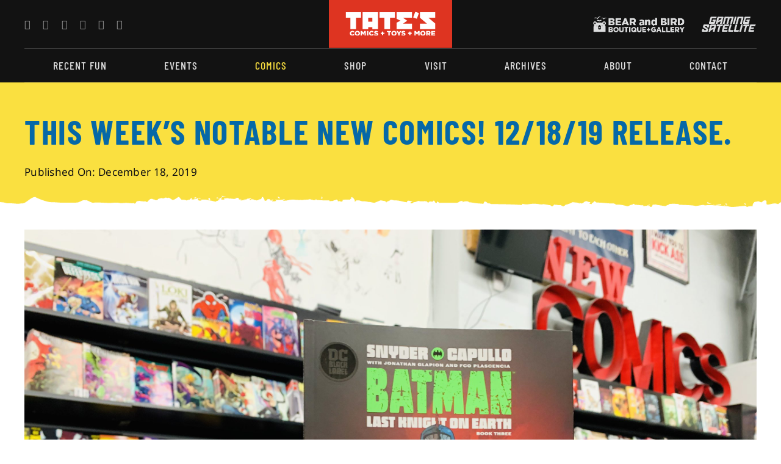

--- FILE ---
content_type: text/html; charset=utf-8
request_url: https://staging.tatescomics.com/newcomics121819/
body_size: 24990
content:
<!DOCTYPE html>
<html class="avada-html-layout-wide avada-html-header-position-top avada-is-100-percent-template" dir="ltr" lang="en-US" prefix="og: https://ogp.me/ns#" prefix="og: http://ogp.me/ns# fb: http://ogp.me/ns/fb#">
<head>
	<meta http-equiv="X-UA-Compatible" content="IE=edge"/>
	<meta http-equiv="Content-Type" content="text/html; charset=utf-8"/>
	<meta name="viewport" content="width=device-width, initial-scale=1"/>
	<title>This week’s notable new comics! 12/18/19 release. - TATE'S Comics + Toys + More</title>

		<!-- All in One SEO 4.9.3 - aioseo.com -->
	<meta name="description" content="."/>
	<meta name="robots" content="noindex, nofollow, max-image-preview:large"/>
	<meta name="author" content="Serena"/>
	<link rel="canonical" href="https://staging.tatescomics.com/newcomics121819/"/>
	<meta name="generator" content="All in One SEO (AIOSEO) 4.9.3"/>
		<meta property="og:locale" content="en_US"/>
		<meta property="og:site_name" content="TATE&#039;S Comics + Toys + More - South Florida&#039;s Comic &amp; Pop Culture Superstore"/>
		<meta property="og:type" content="article"/>
		<meta property="og:title" content="This week’s notable new comics! 12/18/19 release. - TATE&#039;S Comics + Toys + More"/>
		<meta property="og:description" content="."/>
		<meta property="og:url" content="https://staging.tatescomics.com/newcomics121819/"/>
		<meta property="og:image" content="https://staging.tatescomics.com/wp-content/uploads/2023/02/TatesComics_logoRedbackground.svg"/>
		<meta property="og:image:secure_url" content="https://staging.tatescomics.com/wp-content/uploads/2023/02/TatesComics_logoRedbackground.svg"/>
		<meta property="og:image:width" content="229"/>
		<meta property="og:image:height" content="90"/>
		<meta property="article:published_time" content="2019-12-18T16:41:02+00:00"/>
		<meta property="article:modified_time" content="2023-01-13T15:59:24+00:00"/>
		<meta property="article:publisher" content="https://www.facebook.com/tatescomics"/>
		<meta name="twitter:card" content="summary_large_image"/>
		<meta name="twitter:site" content="@tatescomics"/>
		<meta name="twitter:title" content="This week’s notable new comics! 12/18/19 release. - TATE&#039;S Comics + Toys + More"/>
		<meta name="twitter:description" content="."/>
		<meta name="twitter:creator" content="@tatescomics"/>
		<meta name="twitter:image" content="https://staging.tatescomics.com/wp-content/uploads/2023/02/TatesComics_logoRedbackground.svg"/>
		<script type="application/ld+json" class="aioseo-schema">
			{"@context":"https:\/\/schema.org","@graph":[{"@type":"BlogPosting","@id":"https:\/\/staging.tatescomics.com\/newcomics121819\/#blogposting","name":"This week\u2019s notable new comics! 12\/18\/19 release. - TATE'S Comics + Toys + More","headline":"This week\u2019s notable new comics! 12\/18\/19 release.","author":{"@id":"https:\/\/staging.tatescomics.com\/author\/serena\/#author"},"publisher":{"@id":"https:\/\/staging.tatescomics.com\/#organization"},"image":{"@type":"ImageObject","url":"https:\/\/staging.tatescomics.com\/wp-content\/uploads\/2023\/01\/Photo-Dec-17-9-06-34-PM-scaled.jpg","width":2560,"height":1920},"datePublished":"2019-12-18T16:41:02-05:00","dateModified":"2023-01-13T15:59:24-05:00","inLanguage":"en-US","mainEntityOfPage":{"@id":"https:\/\/staging.tatescomics.com\/newcomics121819\/#webpage"},"isPartOf":{"@id":"https:\/\/staging.tatescomics.com\/newcomics121819\/#webpage"},"articleSection":"Notable and New Comics, 2099 Omega, anime, batman, Batman Last Knight, Batman Last Knight on earth, Boom, Boom Studios, broward, comic, comic book, comics, dc, DC Comics, DC Universe, DC Year of the Villain, Doomsday Clock, Eternals, Eternals Secret from the Marvel Universe, florida, Folklords, IDW, IDW Publishing, Infected, Infected the commissioner, Lauderhill, Manga, marvel, Marvel 2099, marvel comics, Marvel Universe, Narcos, new comic day, new comics, south florida, spider-man, spiderman, star wars, Star Wars Empire Ascendant, Tate, Tate Comic, tate's comics, tates, Toy Store, toys, Wednesday, wonder woman, Wonder Woman Giant, Year of the Villain, Year of the Villain Hell Arisen"},{"@type":"BreadcrumbList","@id":"https:\/\/staging.tatescomics.com\/newcomics121819\/#breadcrumblist","itemListElement":[{"@type":"ListItem","@id":"https:\/\/staging.tatescomics.com#listItem","position":1,"name":"Home","item":"https:\/\/staging.tatescomics.com","nextItem":{"@type":"ListItem","@id":"https:\/\/staging.tatescomics.com\/category\/newcomics\/#listItem","name":"Notable and New Comics"}},{"@type":"ListItem","@id":"https:\/\/staging.tatescomics.com\/category\/newcomics\/#listItem","position":2,"name":"Notable and New Comics","item":"https:\/\/staging.tatescomics.com\/category\/newcomics\/","nextItem":{"@type":"ListItem","@id":"https:\/\/staging.tatescomics.com\/newcomics121819\/#listItem","name":"This week\u2019s notable new comics! 12\/18\/19 release."},"previousItem":{"@type":"ListItem","@id":"https:\/\/staging.tatescomics.com#listItem","name":"Home"}},{"@type":"ListItem","@id":"https:\/\/staging.tatescomics.com\/newcomics121819\/#listItem","position":3,"name":"This week\u2019s notable new comics! 12\/18\/19 release.","previousItem":{"@type":"ListItem","@id":"https:\/\/staging.tatescomics.com\/category\/newcomics\/#listItem","name":"Notable and New Comics"}}]},{"@type":"Organization","@id":"https:\/\/staging.tatescomics.com\/#organization","name":"TATE'S Comics + Toys + More","description":"South Florida's Comic & Pop Culture Superstore","url":"https:\/\/staging.tatescomics.com\/","telephone":"+19547480181","logo":{"@type":"ImageObject","url":"https:\/\/staging.tatescomics.com\/wp-content\/uploads\/2023\/02\/TatesComics_logoRedbackground.svg","@id":"https:\/\/staging.tatescomics.com\/newcomics121819\/#organizationLogo","width":229,"height":90,"caption":"Tate's Comics + Toys + More"},"image":{"@id":"https:\/\/staging.tatescomics.com\/newcomics121819\/#organizationLogo"},"sameAs":["https:\/\/www.facebook.com\/tatescomics","https:\/\/www.twitter.com\/tatescomics","https:\/\/www.instagram.com\/tatescomics","https:\/\/www.youtube.com\/tatescomics"]},{"@type":"Person","@id":"https:\/\/staging.tatescomics.com\/author\/serena\/#author","url":"https:\/\/staging.tatescomics.com\/author\/serena\/","name":"Serena"},{"@type":"WebPage","@id":"https:\/\/staging.tatescomics.com\/newcomics121819\/#webpage","url":"https:\/\/staging.tatescomics.com\/newcomics121819\/","name":"This week\u2019s notable new comics! 12\/18\/19 release. - TATE'S Comics + Toys + More","description":".","inLanguage":"en-US","isPartOf":{"@id":"https:\/\/staging.tatescomics.com\/#website"},"breadcrumb":{"@id":"https:\/\/staging.tatescomics.com\/newcomics121819\/#breadcrumblist"},"author":{"@id":"https:\/\/staging.tatescomics.com\/author\/serena\/#author"},"creator":{"@id":"https:\/\/staging.tatescomics.com\/author\/serena\/#author"},"image":{"@type":"ImageObject","url":"https:\/\/staging.tatescomics.com\/wp-content\/uploads\/2023\/01\/Photo-Dec-17-9-06-34-PM-scaled.jpg","@id":"https:\/\/staging.tatescomics.com\/newcomics121819\/#mainImage","width":2560,"height":1920},"primaryImageOfPage":{"@id":"https:\/\/staging.tatescomics.com\/newcomics121819\/#mainImage"},"datePublished":"2019-12-18T16:41:02-05:00","dateModified":"2023-01-13T15:59:24-05:00"},{"@type":"WebSite","@id":"https:\/\/staging.tatescomics.com\/#website","url":"https:\/\/staging.tatescomics.com\/","name":"TATE'S Comics + Toys + More","description":"South Florida's Comic & Pop Culture Superstore","inLanguage":"en-US","publisher":{"@id":"https:\/\/staging.tatescomics.com\/#organization"}}]}
		</script>
		<!-- All in One SEO -->

<script async type="application/javascript" src="https://staging.tatescomics.com/wp-content/plugins/baqend/js/speed-kit-install.js"></script><link rel="alternate" type="application/rss+xml" title="TATE&#039;S Comics + Toys + More &raquo; Feed" href="https://staging.tatescomics.com/feed/"/>
<link rel="alternate" type="application/rss+xml" title="TATE&#039;S Comics + Toys + More &raquo; Comments Feed" href="https://staging.tatescomics.com/comments/feed/"/>
								<link rel="icon" href="https://staging.tatescomics.com/wp-content/uploads/2023/02/BabyTateFavicon.jpg" type="image/jpeg"/>
		
					<!-- Apple Touch Icon -->
						<link rel="apple-touch-icon" sizes="180x180" href="https://staging.tatescomics.com/wp-content/uploads/2023/08/Favicon_tc_180.jpg" type="image/jpeg">
		
					<!-- Android Icon -->
						<link rel="icon" sizes="192x192" href="https://staging.tatescomics.com/wp-content/uploads/2023/08/Favicon_tc_192.jpg" type="image/jpeg">
		
					<!-- MS Edge Icon -->
						<meta name="msapplication-TileImage" content="https://staging.tatescomics.com/wp-content/uploads/2023/08/Favicon_tc_270.jpg" type="image/jpeg">
				<link rel="alternate" title="oEmbed (JSON)" type="application/json+oembed" href="https://staging.tatescomics.com/wp-json/oembed/1.0/embed?url=https%3A%2F%2Fstaging.tatescomics.com%2Fnewcomics121819%2F"/>
<link rel="alternate" title="oEmbed (XML)" type="text/xml+oembed" href="https://staging.tatescomics.com/wp-json/oembed/1.0/embed?url=https%3A%2F%2Fstaging.tatescomics.com%2Fnewcomics121819%2F&#038;format=xml"/>
<style id='wp-img-auto-sizes-contain-inline-css' type='text/css'>img:is([sizes=auto i],[sizes^="auto," i]){contain-intrinsic-size:3000px 1500px}</style>
<style id='wp-emoji-styles-inline-css' type='text/css'>img.wp-smiley,img.emoji{display:inline!important;border:none!important;box-shadow:none!important;height:1em!important;width:1em!important;margin:0 .07em!important;vertical-align:-.1em!important;background:none!important;padding:0!important}</style>
<style id='wp-block-library-inline-css' type='text/css'>:root{--wp-block-synced-color:#7a00df;--wp-block-synced-color--rgb:122 , 0 , 223;--wp-bound-block-color:var(--wp-block-synced-color);--wp-editor-canvas-background:#ddd;--wp-admin-theme-color:#007cba;--wp-admin-theme-color--rgb:0 , 124 , 186;--wp-admin-theme-color-darker-10:#006ba1;--wp-admin-theme-color-darker-10--rgb:0 , 107 , 160.5;--wp-admin-theme-color-darker-20:#005a87;--wp-admin-theme-color-darker-20--rgb:0 , 90 , 135;--wp-admin-border-width-focus:2px}@media (min-resolution:192dpi){:root{--wp-admin-border-width-focus:1.5px}}.wp-element-button{cursor:pointer}:root .has-very-light-gray-background-color{background-color:#eee}:root .has-very-dark-gray-background-color{background-color:#313131}:root .has-very-light-gray-color{color:#eee}:root .has-very-dark-gray-color{color:#313131}:root .has-vivid-green-cyan-to-vivid-cyan-blue-gradient-background{background:linear-gradient(135deg,#00d084,#0693e3)}:root .has-purple-crush-gradient-background{background:linear-gradient(135deg,#34e2e4,#4721fb 50%,#ab1dfe)}:root .has-hazy-dawn-gradient-background{background:linear-gradient(135deg,#faaca8,#dad0ec)}:root .has-subdued-olive-gradient-background{background:linear-gradient(135deg,#fafae1,#67a671)}:root .has-atomic-cream-gradient-background{background:linear-gradient(135deg,#fdd79a,#004a59)}:root .has-nightshade-gradient-background{background:linear-gradient(135deg,#330968,#31cdcf)}:root .has-midnight-gradient-background{background:linear-gradient(135deg,#020381,#2874fc)}:root{--wp--preset--font-size--normal:16px;--wp--preset--font-size--huge:42px}.has-regular-font-size{font-size:1em}.has-larger-font-size{font-size:2.625em}.has-normal-font-size{font-size:var(--wp--preset--font-size--normal)}.has-huge-font-size{font-size:var(--wp--preset--font-size--huge)}.has-text-align-center{text-align:center}.has-text-align-left{text-align:left}.has-text-align-right{text-align:right}.has-fit-text{white-space:nowrap!important}#end-resizable-editor-section{display:none}.aligncenter{clear:both}.items-justified-left{justify-content:flex-start}.items-justified-center{justify-content:center}.items-justified-right{justify-content:flex-end}.items-justified-space-between{justify-content:space-between}.screen-reader-text{border:0;clip-path:inset(50%);height:1px;margin:-1px;overflow:hidden;padding:0;position:absolute;width:1px;word-wrap:normal!important}.screen-reader-text:focus{background-color:#ddd;clip-path:none;color:#444;display:block;font-size:1em;height:auto;left:5px;line-height:normal;padding:15px 23px 14px;text-decoration:none;top:5px;width:auto;z-index:100000}html :where(.has-border-color){border-style:solid}html :where([style*=border-top-color]){border-top-style:solid}html :where([style*=border-right-color]){border-right-style:solid}html :where([style*=border-bottom-color]){border-bottom-style:solid}html :where([style*=border-left-color]){border-left-style:solid}html :where([style*=border-width]){border-style:solid}html :where([style*=border-top-width]){border-top-style:solid}html :where([style*=border-right-width]){border-right-style:solid}html :where([style*=border-bottom-width]){border-bottom-style:solid}html :where([style*=border-left-width]){border-left-style:solid}html :where(img[class*=wp-image-]){height:auto;max-width:100%}:where(figure){margin:0 0 1em}html :where(.is-position-sticky){--wp-admin--admin-bar--position-offset:var(--wp-admin--admin-bar--height,0)}@media screen and (max-width:600px){html :where(.is-position-sticky){--wp-admin--admin-bar--position-offset:0}}</style><style id='global-styles-inline-css' type='text/css'>:root{--wp--preset--aspect-ratio--square:1;--wp--preset--aspect-ratio--4-3: 4/3;--wp--preset--aspect-ratio--3-4: 3/4;--wp--preset--aspect-ratio--3-2: 3/2;--wp--preset--aspect-ratio--2-3: 2/3;--wp--preset--aspect-ratio--16-9: 16/9;--wp--preset--aspect-ratio--9-16: 9/16;--wp--preset--color--black:#000;--wp--preset--color--cyan-bluish-gray:#abb8c3;--wp--preset--color--white:#fff;--wp--preset--color--pale-pink:#f78da7;--wp--preset--color--vivid-red:#cf2e2e;--wp--preset--color--luminous-vivid-orange:#ff6900;--wp--preset--color--luminous-vivid-amber:#fcb900;--wp--preset--color--light-green-cyan:#7bdcb5;--wp--preset--color--vivid-green-cyan:#00d084;--wp--preset--color--pale-cyan-blue:#8ed1fc;--wp--preset--color--vivid-cyan-blue:#0693e3;--wp--preset--color--vivid-purple:#9b51e0;--wp--preset--color--awb-color-1:#fff;--wp--preset--color--awb-color-2:#e0e0e0;--wp--preset--color--awb-color-3:#a0a0a0;--wp--preset--color--awb-color-4:#fae040;--wp--preset--color--awb-color-5:#de3421;--wp--preset--color--awb-color-6:#0668a7;--wp--preset--color--awb-color-7:#888;--wp--preset--color--awb-color-8:#121212;--wp--preset--color--awb-color-custom-1:#707070;--wp--preset--gradient--vivid-cyan-blue-to-vivid-purple:linear-gradient(135deg,#0693e3 0%,#9b51e0 100%);--wp--preset--gradient--light-green-cyan-to-vivid-green-cyan:linear-gradient(135deg,#7adcb4 0%,#00d082 100%);--wp--preset--gradient--luminous-vivid-amber-to-luminous-vivid-orange:linear-gradient(135deg,#fcb900 0%,#ff6900 100%);--wp--preset--gradient--luminous-vivid-orange-to-vivid-red:linear-gradient(135deg,#ff6900 0%,#cf2e2e 100%);--wp--preset--gradient--very-light-gray-to-cyan-bluish-gray:linear-gradient(135deg,#eee 0%,#a9b8c3 100%);--wp--preset--gradient--cool-to-warm-spectrum:linear-gradient(135deg,#4aeadc 0%,#9778d1 20%,#cf2aba 40%,#ee2c82 60%,#fb6962 80%,#fef84c 100%);--wp--preset--gradient--blush-light-purple:linear-gradient(135deg,#ffceec 0%,#9896f0 100%);--wp--preset--gradient--blush-bordeaux:linear-gradient(135deg,#fecda5 0%,#fe2d2d 50%,#6b003e 100%);--wp--preset--gradient--luminous-dusk:linear-gradient(135deg,#ffcb70 0%,#c751c0 50%,#4158d0 100%);--wp--preset--gradient--pale-ocean:linear-gradient(135deg,#fff5cb 0%,#b6e3d4 50%,#33a7b5 100%);--wp--preset--gradient--electric-grass:linear-gradient(135deg,#caf880 0%,#71ce7e 100%);--wp--preset--gradient--midnight:linear-gradient(135deg,#020381 0%,#2874fc 100%);--wp--preset--font-size--small:14.25px;--wp--preset--font-size--medium:20px;--wp--preset--font-size--large:28.5px;--wp--preset--font-size--x-large:42px;--wp--preset--font-size--normal:19px;--wp--preset--font-size--xlarge:38px;--wp--preset--font-size--huge:57px;--wp--preset--spacing--20:.44rem;--wp--preset--spacing--30:.67rem;--wp--preset--spacing--40:1rem;--wp--preset--spacing--50:1.5rem;--wp--preset--spacing--60:2.25rem;--wp--preset--spacing--70:3.38rem;--wp--preset--spacing--80:5.06rem;--wp--preset--shadow--natural:6px 6px 9px rgba(0,0,0,.2);--wp--preset--shadow--deep:12px 12px 50px rgba(0,0,0,.4);--wp--preset--shadow--sharp:6px 6px 0 rgba(0,0,0,.2);--wp--preset--shadow--outlined:6px 6px 0 -3px #fff , 6px 6px #000;--wp--preset--shadow--crisp:6px 6px 0 #000}:where(.is-layout-flex){gap:.5em}:where(.is-layout-grid){gap:.5em}body .is-layout-flex{display:flex}.is-layout-flex{flex-wrap:wrap;align-items:center}.is-layout-flex > :is(*, div){margin:0}body .is-layout-grid{display:grid}.is-layout-grid > :is(*, div){margin:0}:where(.wp-block-columns.is-layout-flex){gap:2em}:where(.wp-block-columns.is-layout-grid){gap:2em}:where(.wp-block-post-template.is-layout-flex){gap:1.25em}:where(.wp-block-post-template.is-layout-grid){gap:1.25em}.has-black-color{color:var(--wp--preset--color--black)!important}.has-cyan-bluish-gray-color{color:var(--wp--preset--color--cyan-bluish-gray)!important}.has-white-color{color:var(--wp--preset--color--white)!important}.has-pale-pink-color{color:var(--wp--preset--color--pale-pink)!important}.has-vivid-red-color{color:var(--wp--preset--color--vivid-red)!important}.has-luminous-vivid-orange-color{color:var(--wp--preset--color--luminous-vivid-orange)!important}.has-luminous-vivid-amber-color{color:var(--wp--preset--color--luminous-vivid-amber)!important}.has-light-green-cyan-color{color:var(--wp--preset--color--light-green-cyan)!important}.has-vivid-green-cyan-color{color:var(--wp--preset--color--vivid-green-cyan)!important}.has-pale-cyan-blue-color{color:var(--wp--preset--color--pale-cyan-blue)!important}.has-vivid-cyan-blue-color{color:var(--wp--preset--color--vivid-cyan-blue)!important}.has-vivid-purple-color{color:var(--wp--preset--color--vivid-purple)!important}.has-black-background-color{background-color:var(--wp--preset--color--black)!important}.has-cyan-bluish-gray-background-color{background-color:var(--wp--preset--color--cyan-bluish-gray)!important}.has-white-background-color{background-color:var(--wp--preset--color--white)!important}.has-pale-pink-background-color{background-color:var(--wp--preset--color--pale-pink)!important}.has-vivid-red-background-color{background-color:var(--wp--preset--color--vivid-red)!important}.has-luminous-vivid-orange-background-color{background-color:var(--wp--preset--color--luminous-vivid-orange)!important}.has-luminous-vivid-amber-background-color{background-color:var(--wp--preset--color--luminous-vivid-amber)!important}.has-light-green-cyan-background-color{background-color:var(--wp--preset--color--light-green-cyan)!important}.has-vivid-green-cyan-background-color{background-color:var(--wp--preset--color--vivid-green-cyan)!important}.has-pale-cyan-blue-background-color{background-color:var(--wp--preset--color--pale-cyan-blue)!important}.has-vivid-cyan-blue-background-color{background-color:var(--wp--preset--color--vivid-cyan-blue)!important}.has-vivid-purple-background-color{background-color:var(--wp--preset--color--vivid-purple)!important}.has-black-border-color{border-color:var(--wp--preset--color--black)!important}.has-cyan-bluish-gray-border-color{border-color:var(--wp--preset--color--cyan-bluish-gray)!important}.has-white-border-color{border-color:var(--wp--preset--color--white)!important}.has-pale-pink-border-color{border-color:var(--wp--preset--color--pale-pink)!important}.has-vivid-red-border-color{border-color:var(--wp--preset--color--vivid-red)!important}.has-luminous-vivid-orange-border-color{border-color:var(--wp--preset--color--luminous-vivid-orange)!important}.has-luminous-vivid-amber-border-color{border-color:var(--wp--preset--color--luminous-vivid-amber)!important}.has-light-green-cyan-border-color{border-color:var(--wp--preset--color--light-green-cyan)!important}.has-vivid-green-cyan-border-color{border-color:var(--wp--preset--color--vivid-green-cyan)!important}.has-pale-cyan-blue-border-color{border-color:var(--wp--preset--color--pale-cyan-blue)!important}.has-vivid-cyan-blue-border-color{border-color:var(--wp--preset--color--vivid-cyan-blue)!important}.has-vivid-purple-border-color{border-color:var(--wp--preset--color--vivid-purple)!important}.has-vivid-cyan-blue-to-vivid-purple-gradient-background{background:var(--wp--preset--gradient--vivid-cyan-blue-to-vivid-purple)!important}.has-light-green-cyan-to-vivid-green-cyan-gradient-background{background:var(--wp--preset--gradient--light-green-cyan-to-vivid-green-cyan)!important}.has-luminous-vivid-amber-to-luminous-vivid-orange-gradient-background{background:var(--wp--preset--gradient--luminous-vivid-amber-to-luminous-vivid-orange)!important}.has-luminous-vivid-orange-to-vivid-red-gradient-background{background:var(--wp--preset--gradient--luminous-vivid-orange-to-vivid-red)!important}.has-very-light-gray-to-cyan-bluish-gray-gradient-background{background:var(--wp--preset--gradient--very-light-gray-to-cyan-bluish-gray)!important}.has-cool-to-warm-spectrum-gradient-background{background:var(--wp--preset--gradient--cool-to-warm-spectrum)!important}.has-blush-light-purple-gradient-background{background:var(--wp--preset--gradient--blush-light-purple)!important}.has-blush-bordeaux-gradient-background{background:var(--wp--preset--gradient--blush-bordeaux)!important}.has-luminous-dusk-gradient-background{background:var(--wp--preset--gradient--luminous-dusk)!important}.has-pale-ocean-gradient-background{background:var(--wp--preset--gradient--pale-ocean)!important}.has-electric-grass-gradient-background{background:var(--wp--preset--gradient--electric-grass)!important}.has-midnight-gradient-background{background:var(--wp--preset--gradient--midnight)!important}.has-small-font-size{font-size:var(--wp--preset--font-size--small)!important}.has-medium-font-size{font-size:var(--wp--preset--font-size--medium)!important}.has-large-font-size{font-size:var(--wp--preset--font-size--large)!important}.has-x-large-font-size{font-size:var(--wp--preset--font-size--x-large)!important}</style>

<style id='classic-theme-styles-inline-css' type='text/css'>.wp-block-button__link{color:#fff;background-color:#32373c;border-radius:9999px;box-shadow:none;text-decoration:none;padding:calc(.667em + 2px) calc(1.333em + 2px);font-size:1.125em}.wp-block-file__button{background:#32373c;color:#fff;text-decoration:none}</style>
<link rel='stylesheet' id='child-style-css' href='https://staging.tatescomics.com/wp-content/themes/Avada-Child-Theme/style.css?ver=6.9' type='text/css' media='all'/>
<link rel='stylesheet' id='fusion-dynamic-css-css' href='https://staging.tatescomics.com/wp-content/uploads/fusion-styles/382ec19e35ec18ab30b05228d35f7a42.min.css?ver=3.14.2' type='text/css' media='all'/>
<script type="text/javascript" src="https://staging.tatescomics.com/wp-includes/js/jquery/jquery.min.js?ver=3.7.1" id="jquery-core-js"></script>
<script type="text/javascript" src="https://staging.tatescomics.com/wp-includes/js/jquery/jquery-migrate.min.js?ver=3.4.1" id="jquery-migrate-js"></script>
<link rel="https://api.w.org/" href="https://staging.tatescomics.com/wp-json/"/><link rel="alternate" title="JSON" type="application/json" href="https://staging.tatescomics.com/wp-json/wp/v2/posts/987"/><link rel="EditURI" type="application/rsd+xml" title="RSD" href="https://staging.tatescomics.com/xmlrpc.php?rsd"/>
<link rel='shortlink' href='https://staging.tatescomics.com/?p=987'/>
<link rel="preload" href="https://staging.tatescomics.com/wp-content/themes/Avada/includes/lib/assets/fonts/icomoon/awb-icons.woff" as="font" type="font/woff" crossorigin><link rel="preload" href="//tatescomics.com/wp-content/themes/Avada/includes/lib/assets/fonts/fontawesome/webfonts/fa-brands-400.woff2" as="font" type="font/woff2" crossorigin><link rel="preload" href="//tatescomics.com/wp-content/themes/Avada/includes/lib/assets/fonts/fontawesome/webfonts/fa-regular-400.woff2" as="font" type="font/woff2" crossorigin><link rel="preload" href="//tatescomics.com/wp-content/themes/Avada/includes/lib/assets/fonts/fontawesome/webfonts/fa-solid-900.woff2" as="font" type="font/woff2" crossorigin><style type="text/css" id="css-fb-visibility">@media screen and (max-width:800px){.fusion-no-small-visibility{display:none!important}body .sm-text-align-center{text-align:center!important}body .sm-text-align-left{text-align:left!important}body .sm-text-align-right{text-align:right!important}body .sm-text-align-justify{text-align:justify!important}body .sm-flex-align-center{justify-content:center!important}body .sm-flex-align-flex-start{justify-content:flex-start!important}body .sm-flex-align-flex-end{justify-content:flex-end!important}body .sm-mx-auto{margin-left:auto!important;margin-right:auto!important}body .sm-ml-auto{margin-left:auto!important}body .sm-mr-auto{margin-right:auto!important}body .fusion-absolute-position-small{position:absolute;width:100%}.awb-sticky.awb-sticky-small{position:sticky;top:var(--awb-sticky-offset,0)}}@media screen and (min-width:801px) and (max-width:1024px){.fusion-no-medium-visibility{display:none!important}body .md-text-align-center{text-align:center!important}body .md-text-align-left{text-align:left!important}body .md-text-align-right{text-align:right!important}body .md-text-align-justify{text-align:justify!important}body .md-flex-align-center{justify-content:center!important}body .md-flex-align-flex-start{justify-content:flex-start!important}body .md-flex-align-flex-end{justify-content:flex-end!important}body .md-mx-auto{margin-left:auto!important;margin-right:auto!important}body .md-ml-auto{margin-left:auto!important}body .md-mr-auto{margin-right:auto!important}body .fusion-absolute-position-medium{position:absolute;width:100%}.awb-sticky.awb-sticky-medium{position:sticky;top:var(--awb-sticky-offset,0)}}@media screen and (min-width:1025px){.fusion-no-large-visibility{display:none!important}body .lg-text-align-center{text-align:center!important}body .lg-text-align-left{text-align:left!important}body .lg-text-align-right{text-align:right!important}body .lg-text-align-justify{text-align:justify!important}body .lg-flex-align-center{justify-content:center!important}body .lg-flex-align-flex-start{justify-content:flex-start!important}body .lg-flex-align-flex-end{justify-content:flex-end!important}body .lg-mx-auto{margin-left:auto!important;margin-right:auto!important}body .lg-ml-auto{margin-left:auto!important}body .lg-mr-auto{margin-right:auto!important}body .fusion-absolute-position-large{position:absolute;width:100%}.awb-sticky.awb-sticky-large{position:sticky;top:var(--awb-sticky-offset,0)}}</style>		<script type="text/javascript">var doc=document.documentElement;doc.setAttribute('data-useragent',navigator.userAgent);</script>
		
	<link rel="stylesheet" href="https://fonts.googleapis.com/css2?family=Barlow+Condensed:wght@300&amp;display=swap"/></head>

<body class="wp-singular post-template-default single single-post postid-987 single-format-standard wp-theme-Avada wp-child-theme-Avada-Child-Theme awb-no-sidebars fusion-image-hovers fusion-pagination-sizing fusion-button_type-flat fusion-button_span-no fusion-button_gradient-linear avada-image-rollover-circle-yes avada-image-rollover-no fusion-body ltr fusion-sticky-header no-tablet-sticky-header no-mobile-sticky-header no-mobile-slidingbar avada-has-rev-slider-styles fusion-disable-outline fusion-sub-menu-fade mobile-logo-pos-left layout-wide-mode avada-has-boxed-modal-shadow-none layout-scroll-offset-full avada-has-zero-margin-offset-top fusion-top-header menu-text-align-center mobile-menu-design-classic fusion-show-pagination-text fusion-header-layout-v3 avada-responsive avada-footer-fx-none avada-menu-highlight-style-bar fusion-search-form-clean fusion-main-menu-search-overlay fusion-avatar-circle avada-dropdown-styles avada-blog-layout-grid avada-blog-archive-layout-medium alternate avada-header-shadow-no avada-menu-icon-position-left avada-has-megamenu-shadow avada-has-mobile-menu-search avada-has-main-nav-search-icon avada-has-100-footer avada-has-breadcrumb-mobile-hidden avada-has-titlebar-hide avada-has-footer-widget-bg-image avada-header-border-color-full-transparent avada-has-pagination-width_height avada-flyout-menu-direction-fade avada-ec-views-v1" data-awb-post-id="987">
		<a class="skip-link screen-reader-text" href="#content">Skip to content</a>

	<div id="boxed-wrapper">
		
		<div id="wrapper" class="fusion-wrapper">
			<div id="home" style="position:relative;top:-1px;"></div>
												<div class="fusion-tb-header"><div class="fusion-fullwidth fullwidth-box fusion-builder-row-1 fusion-flex-container has-pattern-background has-mask-background hundred-percent-fullwidth non-hundred-percent-height-scrolling globalHeaderLogosSocial" style="--awb-border-radius-top-left:0px;--awb-border-radius-top-right:0px;--awb-border-radius-bottom-right:0px;--awb-border-radius-bottom-left:0px;--awb-padding-right:40px;--awb-padding-left:40px;--awb-background-color:var(--awb-color8);--awb-flex-wrap:wrap;"><div class="fusion-builder-row fusion-row fusion-flex-align-items-center fusion-flex-align-content-center fusion-flex-content-wrap" style="width:104% !important;max-width:104% !important;margin-left: calc(-4% / 2 );margin-right: calc(-4% / 2 );"><div class="fusion-layout-column fusion_builder_column fusion-builder-column-0 fusion_builder_column_2_5 2_5 fusion-flex-column fusion-no-small-visibility" style="--awb-bg-size:cover;--awb-width-large:40%;--awb-margin-top-large:0px;--awb-spacing-right-large:4.8%;--awb-margin-bottom-large:0px;--awb-spacing-left-large:4.8%;--awb-width-medium:40%;--awb-order-medium:0;--awb-spacing-right-medium:4.8%;--awb-spacing-left-medium:4.8%;--awb-width-small:20%;--awb-order-small:1;--awb-spacing-right-small:9.6%;--awb-spacing-left-small:9.6%;"><div class="fusion-column-wrapper fusion-column-has-shadow fusion-flex-justify-content-center fusion-content-layout-column"><div class="fusion-social-links fusion-social-links-1" style="--awb-margin-top:0px;--awb-margin-right:0px;--awb-margin-bottom:0px;--awb-margin-left:0px;--awb-box-border-top:0px;--awb-box-border-right:0px;--awb-box-border-bottom:0px;--awb-box-border-left:0px;--awb-icon-colors-hover:var(--awb-color4);--awb-box-colors-hover:var(--awb-color1);--awb-box-border-color:var(--awb-color3);--awb-box-border-color-hover:var(--awb-color4);"><div class="fusion-social-networks color-type-custom"><div class="fusion-social-networks-wrapper"><a class="fusion-social-network-icon fusion-tooltip fusion-instagram awb-icon-instagram" style="color:var(--awb-color3);font-size:16px;" data-placement="top" data-title="Instagram" data-toggle="tooltip" title="Instagram" aria-label="instagram" target="_blank" rel="noopener noreferrer" href="https://www.instagram.com/tatescomics"></a><a class="fusion-social-network-icon fusion-tooltip fusion-facebook awb-icon-facebook" style="color:var(--awb-color3);font-size:16px;" data-placement="top" data-title="Facebook" data-toggle="tooltip" title="Facebook" aria-label="facebook" target="_blank" rel="noopener noreferrer" href="https://www.facebook.com/tatescomics"></a><a class="fusion-social-network-icon fusion-tooltip fusion-youtube awb-icon-youtube" style="color:var(--awb-color3);font-size:16px;" data-placement="top" data-title="YouTube" data-toggle="tooltip" title="YouTube" aria-label="youtube" target="_blank" rel="noopener noreferrer" href="https://www.youtube.com/tatescomics"></a><a class="fusion-social-network-icon fusion-tooltip fusion-flickr awb-icon-flickr" style="color:var(--awb-color3);font-size:16px;" data-placement="top" data-title="Flickr" data-toggle="tooltip" title="Flickr" aria-label="flickr" target="_blank" rel="noopener noreferrer" href="https://www.flickr.com/tates"></a><a class="fusion-social-network-icon fusion-tooltip fusion-rss awb-icon-rss" style="color:var(--awb-color3);font-size:16px;" data-placement="top" data-title="Rss" data-toggle="tooltip" title="Rss" aria-label="rss" target="_blank" rel="noopener noreferrer" href="/feed/"></a><a class="fusion-social-network-icon fusion-tooltip fusion-mail awb-icon-mail" style="color:var(--awb-color3);font-size:16px;" data-placement="top" data-title="Email" data-toggle="tooltip" title="Email" aria-label="mail" target="_blank" rel="noopener noreferrer" href="mailto:&#099;ontact&#064;t&#097;&#116;&#101;&#115;c&#111;mi&#099;&#115;.c&#111;&#109;"></a></div></div></div></div></div><div class="fusion-layout-column fusion_builder_column fusion-builder-column-1 fusion_builder_column_1_5 1_5 fusion-flex-column headerTATESlogoCol" style="--awb-bg-size:cover;--awb-width-large:20%;--awb-margin-top-large:0px;--awb-spacing-right-large:9.6%;--awb-margin-bottom-large:0px;--awb-spacing-left-large:9.6%;--awb-width-medium:20%;--awb-order-medium:0;--awb-spacing-right-medium:9.6%;--awb-spacing-left-medium:9.6%;--awb-width-small:20%;--awb-order-small:0;--awb-spacing-right-small:9.6%;--awb-spacing-left-small:9.6%;"><div class="fusion-column-wrapper fusion-column-has-shadow fusion-flex-justify-content-center fusion-content-layout-column"><div class="fusion-image-element sm-text-align-left" style="text-align:center;--awb-max-width:230px;--awb-caption-title-font-family:var(--h2_typography-font-family);--awb-caption-title-font-weight:var(--h2_typography-font-weight);--awb-caption-title-font-style:var(--h2_typography-font-style);--awb-caption-title-size:var(--h2_typography-font-size);--awb-caption-title-transform:var(--h2_typography-text-transform);--awb-caption-title-line-height:var(--h2_typography-line-height);--awb-caption-title-letter-spacing:var(--h2_typography-letter-spacing);"><span class=" fusion-imageframe imageframe-none imageframe-1 hover-type-none"><a class="fusion-no-lightbox" href="https://staging.tatescomics.com/" target="_self" aria-label="TatesComics_logoRedbackground"><img decoding="async" width="229" height="90" alt="TATE&#039;S Comics + Toys + More" src="https://staging.tatescomics.com/wp-content/uploads/2023/02/TatesComics_logoRedbackground.svg" class="img-responsive wp-image-7413"/></a></span></div></div></div><div class="fusion-layout-column fusion_builder_column fusion-builder-column-2 fusion_builder_column_2_5 2_5 fusion-flex-column headerStoreLogosCol" style="--awb-bg-size:cover;--awb-width-large:40%;--awb-margin-top-large:0px;--awb-spacing-right-large:4.8%;--awb-margin-bottom-large:0px;--awb-spacing-left-large:4.8%;--awb-width-medium:40%;--awb-order-medium:0;--awb-spacing-right-medium:4.8%;--awb-spacing-left-medium:4.8%;--awb-width-small:60%;--awb-order-small:2;--awb-spacing-right-small:3.2%;--awb-spacing-left-small:3.2%;"><div class="fusion-column-wrapper fusion-column-has-shadow fusion-flex-justify-content-flex-end fusion-content-layout-row fusion-flex-align-items-center"><nav class="awb-menu awb-menu_row awb-menu_em-hover mobile-mode-collapse-to-button awb-menu_icons-left awb-menu_dc-no mobile-trigger-fullwidth-off awb-menu_mobile-toggle awb-menu_indent-left mobile-size-full-absolute loading mega-menu-loading awb-menu_desktop awb-menu_dropdown awb-menu_expand-right awb-menu_transition-fade fusion-no-small-visibility" style="--awb-font-size:13px;--awb-text-transform:none;--awb-align-items:center;--awb-justify-content:space-between;--awb-items-padding-top:8px;--awb-items-padding-right:15px;--awb-items-padding-bottom:8px;--awb-items-padding-left:15px;--awb-color:var(--awb-color3);--awb-active-color:var(--awb-color4);--awb-submenu-color:var(--awb-color8);--awb-submenu-bg:var(--awb-color1);--awb-submenu-sep-color:hsla(var(--awb-color3-h),var(--awb-color3-s),var(--awb-color3-l),calc(var(--awb-color3-a) - 100%));--awb-submenu-items-padding-top:10px;--awb-submenu-items-padding-bottom:10px;--awb-submenu-border-radius-top-left:4px;--awb-submenu-border-radius-top-right:4px;--awb-submenu-border-radius-bottom-right:4px;--awb-submenu-border-radius-bottom-left:4px;--awb-submenu-active-bg:var(--awb-color8);--awb-submenu-active-color:var(--awb-color1);--awb-submenu-space:20px;--awb-submenu-font-size:var(--awb-typography3-font-size);--awb-submenu-text-transform:var(--awb-typography3-text-transform);--awb-submenu-line-height:var(--awb-typography3-line-height);--awb-submenu-letter-spacing:var(--awb-typography3-letter-spacing);--awb-icons-color:var(--awb-color8);--awb-main-justify-content:flex-start;--awb-justify-title:flex-start;--awb-mobile-justify:flex-start;--awb-mobile-caret-left:auto;--awb-mobile-caret-right:0;--awb-fusion-font-family-typography:&quot;Noto Sans&quot;;--awb-fusion-font-style-typography:normal;--awb-fusion-font-weight-typography:600;--awb-fusion-font-family-submenu-typography:var(--awb-typography3-font-family);--awb-fusion-font-weight-submenu-typography:var(--awb-typography3-font-weight);--awb-fusion-font-style-submenu-typography:var(--awb-typography3-font-style);--awb-fusion-font-family-mobile-typography:inherit;--awb-fusion-font-style-mobile-typography:normal;--awb-fusion-font-weight-mobile-typography:400;" aria-label="Secondary menu" data-breakpoint="0" data-count="0" data-transition-type="left" data-transition-time="300" data-expand="right"><ul id="menu-secondary-menu" class="fusion-menu awb-menu__main-ul awb-menu__main-ul_row"><li id="menu-item-9706" class="menu-item menu-item-type-post_type menu-item-object-page menu-item-9706 awb-menu__li awb-menu__main-li awb-menu__main-li_regular" data-item-id="9706"><span class="awb-menu__main-background-default awb-menu__main-background-default_left"></span><span class="awb-menu__main-background-active awb-menu__main-background-active_left"></span><a href="https://staging.tatescomics.com/contact/contact-info/" class="awb-menu__main-a awb-menu__main-a_regular"><span class="menu-text">Hours</span></a></li><li id="menu-item-9707" class="menu-item menu-item-type-post_type menu-item-object-page menu-item-9707 awb-menu__li awb-menu__main-li awb-menu__main-li_regular" data-item-id="9707"><span class="awb-menu__main-background-default awb-menu__main-background-default_left"></span><span class="awb-menu__main-background-active awb-menu__main-background-active_left"></span><a href="https://staging.tatescomics.com/contact/mailing-list/" class="awb-menu__main-a awb-menu__main-a_regular"><span class="menu-text">Mailing List</span></a></li></ul></nav><div class="fusion-image-element " style="--awb-margin-right:2%;--awb-margin-left:4%;--awb-max-width:150px;--awb-caption-title-font-family:var(--h2_typography-font-family);--awb-caption-title-font-weight:var(--h2_typography-font-weight);--awb-caption-title-font-style:var(--h2_typography-font-style);--awb-caption-title-size:var(--h2_typography-font-size);--awb-caption-title-transform:var(--h2_typography-text-transform);--awb-caption-title-line-height:var(--h2_typography-line-height);--awb-caption-title-letter-spacing:var(--h2_typography-letter-spacing);"><span class=" fusion-imageframe imageframe-none imageframe-2 hover-type-none"><a class="fusion-no-lightbox" href="https://www.bearandbird.com/" target="_blank" aria-label="Bear-and-Bird-Boutique-gallery_logo copy" rel="noopener noreferrer"><img decoding="async" width="483" height="83" src="https://staging.tatescomics.com/wp-content/uploads/2024/01/Bear-and-Bird-Boutique-gallery_logo-copy.gif" alt class="img-responsive wp-image-9708"/></a></span></div><div class="fusion-image-element " style="--awb-margin-left:2%;--awb-max-width:100px;--awb-caption-title-font-family:var(--h2_typography-font-family);--awb-caption-title-font-weight:var(--h2_typography-font-weight);--awb-caption-title-font-style:var(--h2_typography-font-style);--awb-caption-title-size:var(--h2_typography-font-size);--awb-caption-title-transform:var(--h2_typography-text-transform);--awb-caption-title-line-height:var(--h2_typography-line-height);--awb-caption-title-letter-spacing:var(--h2_typography-letter-spacing);"><span class=" fusion-imageframe imageframe-none imageframe-3 hover-type-none headerTatesGamingLogo"><a class="fusion-no-lightbox" href="https://www.tatesgaming.com/" target="_blank" aria-label="GamingSatelliteLogo" rel="noopener noreferrer"><img decoding="async" width="324" height="83" src="https://staging.tatescomics.com/wp-content/uploads/2024/01/GamingSatelliteLogo.gif" alt class="img-responsive wp-image-9709"/></a></span></div></div></div></div></div><div class="fusion-fullwidth fullwidth-box fusion-builder-row-2 fusion-flex-container has-pattern-background has-mask-background hundred-percent-fullwidth non-hundred-percent-height-scrolling globalHeaderMenu" style="--awb-border-radius-top-left:0px;--awb-border-radius-top-right:0px;--awb-border-radius-bottom-right:0px;--awb-border-radius-bottom-left:0px;--awb-padding-right:40px;--awb-padding-left:40px;--awb-background-color:var(--awb-color8);--awb-flex-wrap:wrap;"><div class="fusion-builder-row fusion-row fusion-flex-align-items-flex-start fusion-flex-content-wrap" style="width:104% !important;max-width:104% !important;margin-left: calc(-4% / 2 );margin-right: calc(-4% / 2 );"><div class="fusion-layout-column fusion_builder_column fusion-builder-column-3 fusion_builder_column_1_1 1_1 fusion-flex-column" style="--awb-bg-size:cover;--awb-width-large:100%;--awb-margin-top-large:0px;--awb-spacing-right-large:1.92%;--awb-margin-bottom-large:0px;--awb-spacing-left-large:1.92%;--awb-width-medium:100%;--awb-order-medium:0;--awb-spacing-right-medium:1.92%;--awb-spacing-left-medium:1.92%;--awb-width-small:20%;--awb-order-small:1;--awb-spacing-right-small:9.6%;--awb-spacing-left-small:9.6%;"><div class="fusion-column-wrapper fusion-column-has-shadow fusion-flex-justify-content-center fusion-content-layout-column"><div class="fusion-separator fusion-no-small-visibility fusion-full-width-sep" style="align-self: center;margin-left: auto;margin-right: auto;width:100%;"><div class="fusion-separator-border sep-single sep-solid" style="--awb-height:20px;--awb-amount:20px;--awb-sep-color:#3b3b3b;border-color:#3b3b3b;border-top-width:1px;"></div></div><nav class="awb-menu awb-menu_row awb-menu_em-hover mobile-mode-collapse-to-button awb-menu_icons-left awb-menu_dc-no mobile-trigger-fullwidth-off awb-menu_mobile-accordion awb-menu_indent-left mobile-size-full-absolute loading mega-menu-loading awb-menu_desktop awb-menu_dropdown awb-menu_expand-right awb-menu_transition-fade avada-main-menu" style="--awb-font-size:18px;--awb-text-transform:uppercase;--awb-min-height:3em;--awb-align-items:center;--awb-justify-content:space-around;--awb-items-padding-top:3px;--awb-items-padding-right:0px;--awb-items-padding-bottom:3px;--awb-items-padding-left:0px;--awb-border-bottom:1px;--awb-color:var(--awb-color2);--awb-letter-spacing:1px;--awb-active-color:#fae040;--awb-active-border-bottom:1px;--awb-submenu-color:var(--awb-color8);--awb-submenu-sep-color:hsla(var(--awb-color3-h),var(--awb-color3-s),var(--awb-color3-l),calc(var(--awb-color3-a) - 100%));--awb-submenu-border-radius-top-left:4px;--awb-submenu-border-radius-top-right:4px;--awb-submenu-border-radius-bottom-right:4px;--awb-submenu-border-radius-bottom-left:4px;--awb-submenu-active-bg:var(--awb-color8);--awb-submenu-active-color:var(--awb-color1);--awb-submenu-space:4px;--awb-submenu-font-size:16px;--awb-submenu-text-transform:none;--awb-icons-color:var(--awb-color8);--awb-icons-hover-color:var(--awb-color4);--awb-main-justify-content:flex-start;--awb-mobile-nav-button-align-hor:center;--awb-mobile-active-bg:var(--awb-color4);--awb-mobile-trigger-font-size:20px;--awb-mobile-trigger-color:var(--awb-color1);--awb-mobile-trigger-background-color:hsla(var(--awb-color1-h),var(--awb-color1-s),var(--awb-color1-l),calc(var(--awb-color1-a) - 100%));--awb-justify-title:flex-start;--awb-mobile-justify:flex-start;--awb-mobile-caret-left:auto;--awb-mobile-caret-right:0;--awb-fusion-font-family-typography:&quot;Barlow Condensed&quot;;--awb-fusion-font-style-typography:normal;--awb-fusion-font-weight-typography:500;--awb-fusion-font-family-submenu-typography:inherit;--awb-fusion-font-style-submenu-typography:normal;--awb-fusion-font-weight-submenu-typography:400;--awb-fusion-font-family-mobile-typography:inherit;--awb-fusion-font-style-mobile-typography:normal;--awb-fusion-font-weight-mobile-typography:400;" aria-label="Main Menu" data-breakpoint="800" data-count="1" data-transition-type="center-grow" data-transition-time="300" data-expand="right"><button type="button" class="awb-menu__m-toggle awb-menu__m-toggle_no-text" aria-expanded="false" aria-controls="menu-main-menu"><span class="awb-menu__m-toggle-inner"><span class="collapsed-nav-text"><span class="screen-reader-text">Toggle Navigation</span></span><span class="awb-menu__m-collapse-icon awb-menu__m-collapse-icon_no-text"><span class="awb-menu__m-collapse-icon-open awb-menu__m-collapse-icon-open_no-text fa-bars fas"></span><span class="awb-menu__m-collapse-icon-close awb-menu__m-collapse-icon-close_no-text fa-times fas"></span></span></span></button><ul id="menu-main-menu" class="fusion-menu awb-menu__main-ul awb-menu__main-ul_row"><li id="menu-item-8403" class="menu-item menu-item-type-taxonomy menu-item-object-category menu-item-has-children menu-item-8403 awb-menu__li awb-menu__main-li awb-menu__main-li_regular" data-item-id="8403"><span class="awb-menu__main-background-default awb-menu__main-background-default_center-grow"></span><span class="awb-menu__main-background-active awb-menu__main-background-active_center-grow"></span><a href="https://staging.tatescomics.com/category/announcements/" class="awb-menu__main-a awb-menu__main-a_regular"><span class="menu-text">Recent Fun</span><span class="awb-menu__open-nav-submenu-hover"></span></a><button type="button" aria-label="Open submenu of Recent Fun" aria-expanded="false" class="awb-menu__open-nav-submenu_mobile awb-menu__open-nav-submenu_main"></button><ul class="awb-menu__sub-ul awb-menu__sub-ul_main"><li id="menu-item-7636" class="menu-item menu-item-type-taxonomy menu-item-object-category menu-item-7636 awb-menu__li awb-menu__sub-li"><a href="https://staging.tatescomics.com/category/announcements/" class="awb-menu__sub-a"><span>Announcements</span></a></li><li id="menu-item-7635" class="menu-item menu-item-type-taxonomy menu-item-object-category menu-item-7635 awb-menu__li awb-menu__sub-li"><a href="https://staging.tatescomics.com/category/staff-picks/" class="awb-menu__sub-a"><span>Staff Picks</span></a></li></ul></li><li id="menu-item-8404" class="menu-item menu-item-type-taxonomy menu-item-object-category menu-item-has-children menu-item-8404 awb-menu__li awb-menu__main-li awb-menu__main-li_regular" data-item-id="8404"><span class="awb-menu__main-background-default awb-menu__main-background-default_center-grow"></span><span class="awb-menu__main-background-active awb-menu__main-background-active_center-grow"></span><a title="Upcoming Events" href="https://staging.tatescomics.com/category/upcoming-events/" class="awb-menu__main-a awb-menu__main-a_regular"><span class="menu-text">Events</span><span class="awb-menu__open-nav-submenu-hover"></span></a><button type="button" aria-label="Open submenu of Events" aria-expanded="false" class="awb-menu__open-nav-submenu_mobile awb-menu__open-nav-submenu_main"></button><ul class="awb-menu__sub-ul awb-menu__sub-ul_main"><li id="menu-item-7639" class="menu-item menu-item-type-taxonomy menu-item-object-category menu-item-7639 awb-menu__li awb-menu__sub-li"><a href="https://staging.tatescomics.com/category/upcoming-events/" class="awb-menu__sub-a"><span>Upcoming</span></a></li><li id="menu-item-9313" class="menu-item menu-item-type-post_type menu-item-object-page menu-item-9313 awb-menu__li awb-menu__sub-li"><a href="https://staging.tatescomics.com/past-event-archive/" class="awb-menu__sub-a"><span>Past</span></a></li></ul></li><li id="menu-item-9759" class="menu-item menu-item-type-taxonomy menu-item-object-category current-post-ancestor current-menu-parent current-post-parent menu-item-has-children menu-item-9759 awb-menu__li awb-menu__main-li awb-menu__main-li_regular" data-item-id="9759"><span class="awb-menu__main-background-default awb-menu__main-background-default_center-grow"></span><span class="awb-menu__main-background-active awb-menu__main-background-active_center-grow"></span><a href="https://staging.tatescomics.com/category/newcomics/" class="awb-menu__main-a awb-menu__main-a_regular"><span class="menu-text">Comics</span><span class="awb-menu__open-nav-submenu-hover"></span></a><button type="button" aria-label="Open submenu of Comics" aria-expanded="false" class="awb-menu__open-nav-submenu_mobile awb-menu__open-nav-submenu_main"></button><ul class="awb-menu__sub-ul awb-menu__sub-ul_main"><li id="menu-item-7637" class="menu-item menu-item-type-taxonomy menu-item-object-category current-post-ancestor current-menu-parent current-post-parent menu-item-7637 awb-menu__li awb-menu__sub-li"><a href="https://staging.tatescomics.com/category/newcomics/" class="awb-menu__sub-a"><span>Notable and New Comics</span></a></li><li id="menu-item-7649" class="menu-item menu-item-type-post_type menu-item-object-page menu-item-7649 awb-menu__li awb-menu__sub-li"><a href="https://staging.tatescomics.com/comics/subservice/" class="awb-menu__sub-a"><span>Subscription Discount Service</span></a></li><li id="menu-item-10934" class="menu-item menu-item-type-post_type menu-item-object-page menu-item-10934 awb-menu__li awb-menu__sub-li"><a href="https://staging.tatescomics.com/comics/selling/" class="awb-menu__sub-a"><span>Selling Your Collection</span></a></li></ul></li><li id="menu-item-8406" class="menu-item menu-item-type-post_type menu-item-object-page menu-item-has-children menu-item-8406 awb-menu__li awb-menu__main-li awb-menu__main-li_regular" data-item-id="8406"><span class="awb-menu__main-background-default awb-menu__main-background-default_center-grow"></span><span class="awb-menu__main-background-active awb-menu__main-background-active_center-grow"></span><a title="Buy Stuff" href="https://staging.tatescomics.com/shop/buy-stuff/" class="awb-menu__main-a awb-menu__main-a_regular"><span class="menu-text">Shop</span><span class="awb-menu__open-nav-submenu-hover"></span></a><button type="button" aria-label="Open submenu of Shop" aria-expanded="false" class="awb-menu__open-nav-submenu_mobile awb-menu__open-nav-submenu_main"></button><ul class="awb-menu__sub-ul awb-menu__sub-ul_main"><li id="menu-item-7894" class="menu-item menu-item-type-post_type menu-item-object-page menu-item-7894 awb-menu__li awb-menu__sub-li"><a href="https://staging.tatescomics.com/shop/gift-certificates/" class="awb-menu__sub-a"><span>Buy Gift Certificates</span></a></li><li id="menu-item-7893" class="menu-item menu-item-type-post_type menu-item-object-page menu-item-7893 awb-menu__li awb-menu__sub-li"><a href="https://staging.tatescomics.com/shop/buy-stuff/" class="awb-menu__sub-a"><span>Buy Stuff</span></a></li><li id="menu-item-7892" class="menu-item menu-item-type-post_type menu-item-object-page menu-item-7892 awb-menu__li awb-menu__sub-li"><a href="https://staging.tatescomics.com/shop/bearandbird/" class="awb-menu__sub-a"><span>Bear &#038; Bird Gallery</span></a></li><li id="menu-item-7895" class="menu-item menu-item-type-post_type menu-item-object-page menu-item-7895 awb-menu__li awb-menu__sub-li"><a href="https://staging.tatescomics.com/shop/return-policy/" class="awb-menu__sub-a"><span>Return Policy</span></a></li></ul></li><li id="menu-item-8407" class="menu-item menu-item-type-post_type menu-item-object-page menu-item-has-children menu-item-8407 awb-menu__li awb-menu__main-li awb-menu__main-li_regular" data-item-id="8407"><span class="awb-menu__main-background-default awb-menu__main-background-default_center-grow"></span><span class="awb-menu__main-background-active awb-menu__main-background-active_center-grow"></span><a href="https://staging.tatescomics.com/visit/directions/" class="awb-menu__main-a awb-menu__main-a_regular"><span class="menu-text">Visit</span><span class="awb-menu__open-nav-submenu-hover"></span></a><button type="button" aria-label="Open submenu of Visit" aria-expanded="false" class="awb-menu__open-nav-submenu_mobile awb-menu__open-nav-submenu_main"></button><ul class="awb-menu__sub-ul awb-menu__sub-ul_main"><li id="menu-item-7896" class="menu-item menu-item-type-post_type menu-item-object-page menu-item-7896 awb-menu__li awb-menu__sub-li"><a href="https://staging.tatescomics.com/visit/directions/" class="awb-menu__sub-a"><span>Directions</span></a></li><li id="menu-item-7898" class="menu-item menu-item-type-post_type menu-item-object-page menu-item-7898 awb-menu__li awb-menu__sub-li"><a href="https://staging.tatescomics.com/visit/tips/" class="awb-menu__sub-a"><span>Tourist Info</span></a></li><li id="menu-item-7910" class="menu-item menu-item-type-post_type menu-item-object-page menu-item-7910 awb-menu__li awb-menu__sub-li"><a href="https://staging.tatescomics.com/about/testimonials/" class="awb-menu__sub-a"><span>Testimonials</span></a></li></ul></li><li id="menu-item-8408" class="menu-item menu-item-type-post_type menu-item-object-page menu-item-has-children menu-item-8408 awb-menu__li awb-menu__main-li awb-menu__main-li_regular" data-item-id="8408"><span class="awb-menu__main-background-default awb-menu__main-background-default_center-grow"></span><span class="awb-menu__main-background-active awb-menu__main-background-active_center-grow"></span><a title="Tate&#8217;s Pictures" href="https://staging.tatescomics.com/archives/oldphotos/" class="awb-menu__main-a awb-menu__main-a_regular"><span class="menu-text">Archives</span><span class="awb-menu__open-nav-submenu-hover"></span></a><button type="button" aria-label="Open submenu of Archives" aria-expanded="false" class="awb-menu__open-nav-submenu_mobile awb-menu__open-nav-submenu_main"></button><ul class="awb-menu__sub-ul awb-menu__sub-ul_main"><li id="menu-item-8250" class="menu-item menu-item-type-custom menu-item-object-custom menu-item-8250 awb-menu__li awb-menu__sub-li"><a target="_blank" rel="noopener noreferrer" href="https://www.flickr.com/photos/tates/albums" class="awb-menu__sub-a"><span>Photo and Event Archive!</span></a></li><li id="menu-item-7901" class="menu-item menu-item-type-post_type menu-item-object-page menu-item-7901 awb-menu__li awb-menu__sub-li"><a href="https://staging.tatescomics.com/archives/oldphotos/" class="awb-menu__sub-a"><span>Old Photo Galleries!</span></a></li><li id="menu-item-7899" class="menu-item menu-item-type-post_type menu-item-object-page menu-item-7899 awb-menu__li awb-menu__sub-li"><a href="https://staging.tatescomics.com/archives/art/" class="awb-menu__sub-a"><span>Artwork Archive</span></a></li><li id="menu-item-8468" class="menu-item menu-item-type-taxonomy menu-item-object-category menu-item-8468 awb-menu__li awb-menu__sub-li"><a href="https://staging.tatescomics.com/category/com/" class="awb-menu__sub-a"><span>Customer of the Month Archive</span></a></li></ul></li><li id="menu-item-8409" class="menu-item menu-item-type-post_type menu-item-object-page menu-item-has-children menu-item-8409 awb-menu__li awb-menu__main-li awb-menu__main-li_regular" data-item-id="8409"><span class="awb-menu__main-background-default awb-menu__main-background-default_center-grow"></span><span class="awb-menu__main-background-active awb-menu__main-background-active_center-grow"></span><a href="https://staging.tatescomics.com/about/origin-story/" class="awb-menu__main-a awb-menu__main-a_regular"><span class="menu-text">About</span><span class="awb-menu__open-nav-submenu-hover"></span></a><button type="button" aria-label="Open submenu of About" aria-expanded="false" class="awb-menu__open-nav-submenu_mobile awb-menu__open-nav-submenu_main"></button><ul class="awb-menu__sub-ul awb-menu__sub-ul_main"><li id="menu-item-7906" class="menu-item menu-item-type-post_type menu-item-object-page menu-item-7906 awb-menu__li awb-menu__sub-li"><a href="https://staging.tatescomics.com/about/origin-story/" class="awb-menu__sub-a"><span>Origin Story</span></a></li><li id="menu-item-7909" class="menu-item menu-item-type-post_type menu-item-object-page menu-item-7909 awb-menu__li awb-menu__sub-li"><a href="https://staging.tatescomics.com/about/who-we-are/" class="awb-menu__sub-a"><span>Who We Are</span></a></li><li id="menu-item-8289" class="menu-item menu-item-type-taxonomy menu-item-object-category menu-item-8289 awb-menu__li awb-menu__sub-li"><a href="https://staging.tatescomics.com/category/awards/" class="awb-menu__sub-a"><span>Awards &amp; Accolades</span></a></li><li id="menu-item-7908" class="menu-item menu-item-type-post_type menu-item-object-page menu-item-7908 awb-menu__li awb-menu__sub-li"><a href="https://staging.tatescomics.com/about/testimonials/" class="awb-menu__sub-a"><span>Testimonials</span></a></li><li id="menu-item-8290" class="menu-item menu-item-type-taxonomy menu-item-object-category menu-item-8290 awb-menu__li awb-menu__sub-li"><a href="https://staging.tatescomics.com/category/press/" class="awb-menu__sub-a"><span>Press</span></a></li><li id="menu-item-7911" class="menu-item menu-item-type-custom menu-item-object-custom menu-item-7911 awb-menu__li awb-menu__sub-li"><a target="_blank" rel="noopener noreferrer" href="https://www.instagram.com/tatescomics/" class="awb-menu__sub-a"><span>Instagram</span></a></li></ul></li><li id="menu-item-8410" class="menu-item menu-item-type-post_type menu-item-object-page menu-item-has-children menu-item-8410 awb-menu__li awb-menu__main-li awb-menu__main-li_regular" data-item-id="8410"><span class="awb-menu__main-background-default awb-menu__main-background-default_center-grow"></span><span class="awb-menu__main-background-active awb-menu__main-background-active_center-grow"></span><a title="Contact TATE&#8217;s" href="https://staging.tatescomics.com/contact/contact-info/" class="awb-menu__main-a awb-menu__main-a_regular"><span class="menu-text">Contact</span><span class="awb-menu__open-nav-submenu-hover"></span></a><button type="button" aria-label="Open submenu of Contact" aria-expanded="false" class="awb-menu__open-nav-submenu_mobile awb-menu__open-nav-submenu_main"></button><ul class="awb-menu__sub-ul awb-menu__sub-ul_main"><li id="menu-item-7914" class="menu-item menu-item-type-post_type menu-item-object-page menu-item-7914 awb-menu__li awb-menu__sub-li"><a href="https://staging.tatescomics.com/contact/contact-info/" class="awb-menu__sub-a"><span>Contact Info + Hours</span></a></li><li id="menu-item-7915" class="menu-item menu-item-type-post_type menu-item-object-page menu-item-7915 awb-menu__li awb-menu__sub-li"><a href="https://staging.tatescomics.com/contact/mailing-list/" class="awb-menu__sub-a"><span>Join Our Mailing List</span></a></li></ul></li></ul></nav><div class="fusion-separator fusion-no-small-visibility fusion-full-width-sep" style="align-self: center;margin-left: auto;margin-right: auto;width:100%;"><div class="fusion-separator-border sep-single sep-solid" style="--awb-height:20px;--awb-amount:20px;--awb-sep-color:#3b3b3b;border-color:#3b3b3b;border-top-width:1px;"></div></div></div></div></div></div>
</div>		<div id="sliders-container" class="fusion-slider-visibility">
					</div>
											
			<section class="fusion-page-title-bar fusion-tb-page-title-bar"><div class="fusion-fullwidth fullwidth-box fusion-builder-row-3 fusion-flex-container has-pattern-background has-mask-background nonhundred-percent-fullwidth non-hundred-percent-height-scrolling yellowGrungeSeparatorPostHero_Container" style="--awb-border-radius-top-left:0px;--awb-border-radius-top-right:0px;--awb-border-radius-bottom-right:0px;--awb-border-radius-bottom-left:0px;--awb-background-color:var(--awb-color4);--awb-flex-wrap:wrap;"><div class="fusion-builder-row fusion-row fusion-flex-align-items-flex-start fusion-flex-content-wrap" style="max-width:1248px;margin-left: calc(-4% / 2 );margin-right: calc(-4% / 2 );"><div class="fusion-layout-column fusion_builder_column fusion-builder-column-4 fusion_builder_column_1_1 1_1 fusion-flex-column" style="--awb-bg-size:cover;--awb-width-large:100%;--awb-margin-top-large:0px;--awb-spacing-right-large:1.92%;--awb-margin-bottom-large:20px;--awb-spacing-left-large:1.92%;--awb-width-medium:100%;--awb-order-medium:0;--awb-spacing-right-medium:1.92%;--awb-spacing-left-medium:1.92%;--awb-width-small:100%;--awb-order-small:0;--awb-spacing-right-small:1.92%;--awb-spacing-left-small:1.92%;"><div class="fusion-column-wrapper fusion-column-has-shadow fusion-flex-justify-content-flex-start fusion-content-layout-column"><div class="fusion-title title fusion-title-1 fusion-sep-none fusion-title-text fusion-title-size-one" style="--awb-text-color:var(--awb-color6);"><h1 class="fusion-title-heading title-heading-left" style="margin:0;">This week’s notable new comics! 12/18/19 release.</h1></div><div class="fusion-meta-tb fusion-meta-tb-1 floated" style="--awb-height:36px;--awb-text-color:var(--awb-color8);--awb-alignment-medium:flex-start;--awb-alignment-small:flex-start;"><span class="fusion-tb-published-date">Published On: December 18, 2019</span><span class="fusion-meta-tb-sep"></span></div></div></div><div class="fusion-layout-column fusion_builder_column fusion-builder-column-5 fusion_builder_column_1_1 1_1 fusion-flex-column yellowGrungeSeparatorPostHero" style="--awb-bg-size:cover;--awb-width-large:100%;--awb-margin-top-large:0px;--awb-spacing-right-large:1.92%;--awb-margin-bottom-large:20px;--awb-spacing-left-large:1.92%;--awb-width-medium:100%;--awb-order-medium:0;--awb-spacing-right-medium:1.92%;--awb-spacing-left-medium:1.92%;--awb-width-small:100%;--awb-order-small:0;--awb-spacing-right-small:1.92%;--awb-spacing-left-small:1.92%;"><div class="fusion-column-wrapper fusion-column-has-shadow fusion-flex-justify-content-flex-start fusion-content-layout-column"><div class="fusion-section-separator section-separator grunge fusion-section-separator-1" style="--awb-spacer-height:43px;--awb-bg-size:100% 100%;--awb-bg-size-medium:100% 100%;--awb-bg-size-small:100% 100%;"><div class="fusion-section-separator-svg fusion-section-separator-fullwidth"><div class="fusion-grunge-candy-sep fusion-section-separator-svg-bg" style="background-image:url(data:image/svg+xml;utf8,%3Csvg%20width%3D%221463%22%20viewBox%3D%220%200%201463%2043%22%20xmlns%3D%22http%3A%2F%2Fwww.w3.org%2F2000%2Fsvg%22%20preserveAspectRatio%3D%22none%22%20fill%3D%22rgba%28250%2C224%2C64%2C1%29%22%3E%3Cpath%20d%3D%22M0.0160014%2042.9619H1463V9L1457.65%205.68624L1452.32%206.83201C1447.24%206.98142%201439.58%204.30928%201438%205.1512C1433.07%204.10435%201438.68%2011.5292%201433.65%2011.7432C1428.04%2011.9815%201428.94%208.52022%201426%208.67669C1424.9%208.73524%201421.27%2010.3481%201420.5%2010.2118C1414.64%209.15693%201410.05%209.20837%201413.56%207.70523C1409.62%207.00464%201410.86%205.74478%201409.65%204.41831C1413.55%204.35269%201405.99%202.65169%201411.17%203.04943C1411.26%201.9087%201399.43%202.47479%201400.5%201.00093C1395.36%201.72474%201400.25%202.60021%201395.17%202.70216C1390.77%202.78595%201375.26%200.649608%201370.5%201.00091C1363.12%201.55512%201366.17%202.11766%201361.41%202.25294C1355.73%202.41244%201350.42%203.16048%201344.88%203.72276C1343.92%203.82371%201340.75%203.50774%201339.22%203.56427C1337.06%203.64402%201333.44%204.10435%201330.78%204.12051C1326.87%204.14675%201323.6%203.97514%201319.86%203.44111C1319.62%205.69835%201309.3%202.94444%201303.35%202.50531C1297.09%204.22145%201282.07%204.09123%201270.59%204.67674C1270.38%205.16634%201273.92%205.4167%201272.73%205.56711C1266.97%206.28789%201258%206.47465%201252.68%205.68623C1255.75%204.68784%201247.22%204.02561%201247.99%202.50531C1241.68%202.25899%201237.47%204.06902%201229.82%204.27092C1231.56%205.84977%201224.1%204.4607%201222.96%204.73832C1221.87%205.01088%201222.48%201.36761%201219.92%201.1435C1216.74%200.413638%201219.67%202.72134%201214.2%202.76475C1210.63%202.85964%201219.4%203.64604%201217.45%204.73832C1213.14%203.90548%201215.4%205.59942%201214.2%204.27092C1219.7%203.4179%201208.75%203.95899%201212.02%202.76475C1208.68%202.89901%201201.36%201.74112%201204.68%202.65775C1206.74%202.7587%201204.66%203.02722%201205.05%203.69147C1201.03%203.48149%201199.26%204.0246%201196.73%204.12151C1196.24%204.13968%201190.48%204.63636%201189.8%204.56065C1188.95%204.47181%201188.44%206.15868%201186.77%206.19098C1185.92%206.20713%201185.45%204.53137%201182.88%204.51522C1180.49%204.50714%201177.8%201.94504%201174.96%202.153C1168.35%203.80251%201160.67%205.47222%201154%204.56065C1153.76%205.12899%201151.2%206.66343%201149.57%206.73005C1143.29%206.17887%201128.95%208.2019%201118.19%208.20997C1115.62%208.20997%201116.05%2010.1533%201113.62%2010.229C1112.24%2010.2724%201111.45%207.18634%201108.04%207.4367C1107.58%207.47001%201110.31%205.46717%201108.04%205.68623C1099.45%206.52815%201108.44%207.28326%201105.2%208.87321C1100.4%209.22351%201098.78%2011.2314%201098%2010.229C1093.62%2010.4369%201093.53%206.4696%201088.71%206.82999C1086.88%206.82999%201087.4%207.67191%201085.89%207.78094C1083.71%207.72541%201088.12%206.58468%201085.05%206.82999C1081.2%208.65718%201079.27%207.96568%201072.47%208.87321C1070.87%207.82939%201063.6%204.99978%201059.77%204.70904C1059.6%205.4702%201059.03%202.85561%201056.09%202.6103C1056.85%20-0.156728%201046.52%206.23843%201050.38%204.04177C1039.75%203.99129%201047.77%204.38499%201038.19%204.70904C1037.95%205.61153%201036.86%202.30745%201034.98%202.6103C1034.83%201.55033%201036.67%202.09949%201033.23%202.153C1032.13%203.63797%201031.87%202.55781%201030.76%204.04177C1028.36%203.58446%201015.73%206.69977%201016.47%205.18149C1012.05%204.7262%201007.14%206.3101%201003.52%206.14353C990.194%206.79567%20991.325%203.83583%20977.99%206.19098C977.18%205.46178%20979.157%204.4355%20978.195%204.19521C960.339%205.27537%20940.466%205.62667%20920.017%205.76497C918.646%206.25155%20917.238%206.72702%20915.797%207.19038C912.741%205.56106%20912.67%209.83728%20908.269%209.77873C906.28%209.75349%20906.617%206.23843%20904.788%206.1506C905.205%206.1718%20900.835%206.58065%20899.232%206.60285C891.16%206.7038%20884.008%208.63295%20878.552%208.71472C877.061%2011.4343%20869.156%209.77469%20868.647%209.77873C868.647%209.77873%20866.695%208.4785%20866.361%208.71472C866.106%208.91315%20867.491%2010.6102%20867.212%2010.7408C865.367%2010.9508%20863.509%2010.7754%20861.706%2010.2209C858.833%208.90855%20858.487%207.82939%20854.912%207.77589C852.307%207.73652%20847.78%207.63355%20845.235%207.71431C839.45%207.89804%20826.826%207.66787%20823.433%207.61336C822.523%207.93753%20820.061%209.79074%20819.119%209.77873C818.015%209.73129%20818.715%207.54068%20817.899%207.57904C812.703%207.83242%20816.107%2011.6312%20811.524%2011.2486C811.432%2010.4874%20811.797%209.56977%20808.832%209.77873C802.901%209.51121%20808.181%2011.9441%20804.861%209.77873C803.185%209.34667%20801.857%207.03391%20800.45%208.08379C802.619%208.14335%20800.011%209.19726%20799.307%2010.229C794.116%2010.7125%20790.72%2010.023%20786.354%2010.229C784.432%2012.7719%20778.002%207.52352%20774.617%209.20231C775.385%209.20231%20773.831%207.11972%20772.257%207.20048C771.858%206.54531%20770.095%207.70321%20770.733%206.69573C767.852%206.96728%20769.863%208.2766%20769.21%209.35474C778.865%208.91864%20764.788%2012.3953%20763.114%2010.8013C763.175%209.99981%20761.85%209.33455%20762.201%208.63901C754.76%209.2013%20745.79%2012.6003%20737.588%2011.7432C737.338%2012.3126%20733.496%2012.6851%20731.873%2012.7527C729.938%2011.3051%20730.615%2011.4666%20726.365%2010.8013C726.475%2010.1805%20728.032%2010.3693%20727.682%209.58491C719.946%2011.402%20728.628%207.66484%20722.348%208.99334C720.556%2010.55%20725.2%208.28972%20723.414%209.84637C721.585%209.84031%20722.106%2010.6903%20720.594%2010.8013C719.156%2010.4864%20713.749%2012.1541%20712.591%2011.7432C712.362%2011.6625%20702.028%207.91924%20701.775%207.89501C698.019%207.56188%20695.374%209.47891%20689.584%209.21947C689.255%209.59399%20683.69%2010.2461%20682.345%2010.2512C674.78%209.7121%20676.459%2012.4731%20667.486%2011.7432C667.239%2012.3136%20667.204%2010.1825%20665.581%2010.2512C660.619%209.92914%20667.999%2012.9173%20663.782%2012.8637C662.944%2013.7117%20662.163%2016.7483%20659.105%2016.7907C657.042%2016.6897%20657.131%2015.9033%20656.743%2015.2431C661.866%2014.5213%20654.791%2014.5415%20656.057%2012.8637C650.723%2013.2675%20643.461%2013.1545%20641.198%2012.1026C642.459%2011.2536%20642.62%2010.7499%20639.674%209.72422C634.613%2010.3425%20638.541%2010.9325%20633.484%2010.2512C630.996%2011.4807%20634.798%2012.5861%20629.19%2013.1282C629.571%2011.8704%20625.964%2012.1187%20625.116%2011.6493C624.43%2011.2728%20624.177%2010.5621%20619.863%2010.7337C614.987%209.95135%20618.983%2011.8603%20615.672%2011.6493C609.223%2011.8189%20614.726%2011.6927%20609.577%2011.6493C605.75%2011.615%20598.921%2012.4256%20593.575%2012.1026C591.617%2013.1959%20595.404%2013.2837%20591.83%2013.3776C586.603%2012.9021%20591.585%2013.5512%20591.289%2012.1026C588.704%2012.0602%20585.593%2011.6392%20587.099%2012.2449C584.736%2012.5357%20586.845%2012.3893%20584.944%2012.8496C582.236%2012.6901%20582.169%2013.4876%20580.745%2013.7945C576.452%2012.4085%20572.211%2013.2898%20565.612%2012.2449C562.939%2012.4246%20564.463%2012.7022%20560.049%2012.2449C554.784%2012.9142%20557.422%2012.3116%20553.145%2012.6487C543.88%2014.3265%20537.365%2010.1977%20529.686%2011.5322C531.235%2012.3217%20535.041%2013.099%20532.329%2013.9712C530.441%2012.2308%20521.156%2012.0784%20515.788%2012.8971C515.524%2011.9794%20517.397%2011.8361%20517.265%2010.9669C514.769%2010.017%20507.827%209.69898%20510.257%2010.9669C512.136%2010.8256%20508.42%2011.832%20511.298%2012.0572C510.941%2012.9657%20513.264%2011.5282%20513.045%2012.3943C511.658%2012.3852%20511.382%2012.7769%20510.257%2012.8627C506.563%2012.8405%20511.402%2011.4807%20507.489%2011.5322C503.724%2013.3968%20503.466%2012.886%20506.727%2013.8854C501.189%2014.0065%20506.698%2013.4281%20500.528%2013.7723C502.373%2011.9956%20496.749%2010.448%20495.297%2011.3636L496.457%2012.2893C493.05%2013.2342%20495.459%2017.2096%20490.344%2017.5306C490.406%2016.832%20490.231%2013.9066%20488.081%2013.6915C481.461%2013.0273%20486.009%2011.8068%20481.582%2012.0572C481.441%2011.1547%20478.934%2012.4983%20477.092%2012.1672C475.787%2013.0071%20474.436%2013.8319%20470.103%2013.5805C470.168%2012.1288%20470.129%2012.572%20467.104%2012.1672C467.957%2014.0974%20469.378%2013.9813%20471.386%2015.5268C470%2015.5137%20464.42%2014.4194%20463.294%2014.5021C459.761%2013.4745%20465.329%2012.6528%20456.276%2013.4927C456.644%2012.8042%20458.596%2012.6911%20459.119%2012.0572C451.911%2012.3741%20452.004%2010.4742%20449.579%2012.9879C453.698%2013.1423%20450.966%2011.616%20452.128%2013.4654C449.503%2013.6673%20446.34%2012.4902%20447.674%2014.1226C447.657%2014.9221%20446.636%2014.8282%20446.912%2015.5268C446.313%2016.1325%20442.804%2016.0295%20440.435%2015.9922C435.273%2015.5742%20445.066%2014.6344%20442.425%2013.8904C437.737%2013.7279%20431.579%2015.3794%20429.006%2014.5021C427.634%2015.3976%20428.592%2015.1795%20424.434%2015.4703C422.224%2013.8288%20424.908%2015.1543%20420.229%2015.2038C418.786%2013.958%20423.285%2013.0212%20416.814%2012.9203C410.467%2013.0091%20418.468%2017.3277%20416.206%2018.0354C418.659%2018.32%20421.762%2016.4313%20422.893%2017.1592C421.014%2017.8365%20416.717%2019.7434%20414.909%2019.0449C419.717%2017.1793%20409.787%2014.7303%20409.269%2013.1979C411.204%2013.2423%20414.563%2013.1212%20412.059%2012.7295C407.716%2012.464%20409.76%2011.0133%20404.622%2010.4641C405.484%208.10799%20395.862%2012.1722%20391.371%2011.6261C388.999%2013.0828%20380.768%2013.6602%20375.668%2012.4831C375.077%2010.9527%20376.564%2012.2157%20377.192%2011.1224C373.495%2010.9748%20374.019%2011.6908%20370.334%2012.1147C371.553%2012.9697%20370.357%2014.9655%20372.62%2015.4703C372.673%2014.8353%20375.706%2014.3033%20375.984%2014.9211C373.156%2017.9213%20369.789%2014.2407%20366.359%2013.8914C363.083%2013.5583%20366.187%2013.8975%20362.333%2013.3554C362.671%2012.7497%20362.858%2013.3584%20359.32%2013.3554C358.244%2014.8282%20359.407%2015.1291%20359.32%2016.2688C357.92%2016.2348%20355.743%2012.5038%20354.367%2012.8446C352.026%2012.5216%20351.212%2012.1117%20349.364%2011.6261C346.652%2012.8059%20344.779%2012.6948%20341.925%2012.7659C338.786%2011.7826%20337.335%2017.0542%20334.705%2017.4014C331.3%2016.4131%20326.735%2011.9188%20322.695%2012.4831C323.353%2012.3903%20317.131%2016.2607%20315.472%2016.2688C312.576%2014.8716%20314.614%2016.1527%20309.517%2016.4394C309.624%2015.8226%20307.054%2015.7025%20306.709%2014.9211C302.356%2014.6546%20306.046%2015.8377%20301.271%2015.4198C301.628%2014.5042%20297.722%2015.2573%20297.947%2014.3901C293.603%2014.1297%20298.113%2012.6619%20292.978%2012.1127C289.076%2011.9986%20291.719%2013.1404%20286.517%2013.4715C284.694%2014.6718%20285.456%2013.9267%20283.346%2014.3366C280.875%2014.3194%20278.16%2011.2748%20276.595%209.9594C275.216%207.41951%20272.843%2011.4292%20270.135%209.9594C261.592%2010.3067%20262.142%2011.5847%20257.927%2010.4641C254.243%2010.5684%20255.608%206.85148%20251.94%206.37875C251.61%206.75428%20251.853%207.33272%20250.508%207.33979C246.029%206.48475%20241.316%207.64264%20236.657%207.73652C233.38%207.79507%20230.13%207.07732%20227.001%207.19038C224.072%207.29739%20221.515%208.06562%20218.657%208.10801C214.192%208.17262%20209.763%207.50232%20204.857%207.53462C195.735%207.5962%20186.181%208.49061%20178.537%208.34222C176.727%208.30689%20176.688%207.82233%20174.409%207.83747C169.952%207.85059%20163.074%2013.3211%20159.5%2011.7432C154.014%2013.4069%20150.056%208.10801%20142.588%208.11811C135.313%208.13325%20126.485%208.02826%20117.696%207.96164C111.427%207.91318%20104.317%208.82778%2096.9036%208.80154C87.1801%208.76621%2069.1759%2015.3824%2066%2017.4014C56.0517%2016.9108%2048.0438%205.18348%2040.0195%206.93091C31.9228%205.07647%2025.5946%207.65775%2013.3505%206.93091C13.2042%206.99553%2011.2153%207.39267%2011.0646%207.43566L8.64532%208.08076C8.13988%208.17632%207.60955%208.26448%207.05433%208.34524C5.94337%208.50575%204.73641%208.63598%203.45173%208.73895C2.35754%208.82678%201.19629%208.89037%200%208.94085L0.0160014%2042.9619ZM1397.27%204.41831C1397.65%205.54389%201396.95%206.27881%201395.75%206.83201C1391.1%206.97839%201396.5%205.97091%201394.7%205.1512C1397.18%205.10577%201394.65%204.50815%201397.27%204.41831ZM1355.86%202.70216C1358.3%203.14735%201357.6%204.07609%201362.4%203.72276C1362.6%204.78576%201362.9%205.2572%201359.89%205.1512C1360.6%205.54288%201361.29%205.9487%201361.19%206.61396C1355.63%206.64627%201359.93%205.29556%201360.88%204.12051C1360.01%203.62181%201355.4%203.65311%201355.86%202.70216ZM1336.36%205.48736C1342.15%207.10256%201345.03%204.26385%201350.26%204.12051C1352%205.52068%201352.1%205.3743%201348.69%205.48837C1346.24%205.5661%201335.03%206.87542%201336.35%205.48837L1336.36%205.48736ZM1326.97%207.20048C1326.89%208.9782%201328.63%207.78195%201326.5%208.8187C1320.52%207.97173%201327.24%205.37329%201333.56%205.95476L1326.97%207.20048ZM637.389%2012.2449C634.843%2012.8637%20637.448%2013.1121%20634.778%2012.1975C637.471%2010.5944%20631.898%2012.3913%20637.389%2012.2449ZM602.719%2014.2669C605.262%2015.2098%20603.695%2016.6019%20603.481%2017.8002C598.895%2017.4186%20606.434%2014.2669%20601.195%2015.2764C600.866%2013.5189%20600.364%2015.0614%20602.719%2014.2669ZM524.633%2015.0069C524.428%2016.2375%20521.788%2018.2029%20520.061%2017.5306C520.267%2016.299%20522.904%2014.3346%20524.633%2015.0069ZM410.559%2015.1432C407.496%2015.6813%20408.953%2017.3095%20405.003%2016.0164C406.458%2014.9019%20405.65%2015.0069%20410.559%2015.1432ZM391.357%2012.1147C395.32%2012.0461%20393.524%2013.9601%20392.812%2015.4703C388.845%2015.5359%20390.64%2013.6229%20391.354%2012.1127L391.357%2012.1147ZM366.318%2014.8646C367.367%2015.3047%20367.748%2015.968%20367.598%2016.8129C364.259%2016.9865%20367.02%2015.8912%20363.095%2016.2688C364.326%2015.5631%20362.86%2014.7586%20366.317%2014.8625L366.318%2014.8646Z%22%20fill%3D%22var%28--awb-color4%29%22%2F%3E%3C%2Fsvg%3E);height:43px;transform:rotateX(180deg)"></div></div><div class="fusion-section-separator-spacer fusion-section-separator-fullwidth"><div class="fusion-section-separator-spacer-height"></div></div></div></div></div></div></div>
</section>
						<main id="main" class="clearfix width-100">
				<div class="fusion-row" style="max-width:100%;">

<section id="content" style="">
									<div id="post-987" class="post-987 post type-post status-publish format-standard has-post-thumbnail hentry category-newcomics tag-2099-omega tag-anime tag-batman tag-batman-last-knight tag-batman-last-knight-on-earth tag-boom tag-boom-studios tag-broward tag-comic tag-comic-book tag-comics tag-dc tag-dc-comics tag-dc-universe tag-dc-year-of-the-villain tag-doomsday-clock tag-eternals tag-eternals-secret-from-the-marvel-universe tag-florida tag-folklords tag-idw tag-idw-publishing tag-infected tag-infected-the-commissioner tag-lauderhill tag-manga tag-marvel tag-marvel-2099 tag-marvel-comics tag-marvel-universe tag-narcos tag-new-comic-day tag-new-comics tag-south-florida tag-spider-man tag-spiderman tag-star-wars tag-star-wars-empire-ascendant tag-tate tag-tate-comic tag-tates-comics tag-tates tag-toy-store tag-toys tag-wednesday tag-wonder-woman tag-wonder-woman-giant tag-year-of-the-villain tag-year-of-the-villain-hell-arisen">

				<div class="post-content">
					<div class="fusion-fullwidth fullwidth-box fusion-builder-row-4 fusion-flex-container has-pattern-background has-mask-background nonhundred-percent-fullwidth non-hundred-percent-height-scrolling" style="--awb-border-radius-top-left:0px;--awb-border-radius-top-right:0px;--awb-border-radius-bottom-right:0px;--awb-border-radius-bottom-left:0px;--awb-margin-top:-40px;--awb-flex-wrap:wrap;"><div class="fusion-builder-row fusion-row fusion-flex-align-items-flex-start fusion-flex-content-wrap" style="max-width:1248px;margin-left: calc(-4% / 2 );margin-right: calc(-4% / 2 );"><div class="fusion-layout-column fusion_builder_column fusion-builder-column-6 fusion_builder_column_1_1 1_1 fusion-flex-column" style="--awb-bg-size:cover;--awb-width-large:100%;--awb-margin-top-large:0px;--awb-spacing-right-large:1.92%;--awb-margin-bottom-large:20px;--awb-spacing-left-large:1.92%;--awb-width-medium:100%;--awb-order-medium:0;--awb-spacing-right-medium:1.92%;--awb-spacing-left-medium:1.92%;--awb-width-small:100%;--awb-order-small:0;--awb-spacing-right-small:1.92%;--awb-spacing-left-small:1.92%;"><div class="fusion-column-wrapper fusion-column-has-shadow fusion-flex-justify-content-flex-start fusion-content-layout-column"><div class="fusion-content-tb fusion-content-tb-1" style="--awb-text-color:var(--awb-color8);--awb-text-transform:none;"><p><img decoding="async" class="aligncenter size-full wp-image-14047" alt="Photo Dec 17, 9 06 34 PM" src="https://staging.tatescomics.com/wp-content/uploads/2023/01/Photo-Dec-17-9-06-34-PM-scaled.jpg" width="100%" height="auto"/></p>
<div id="attachment_14044" style="width: 1033px" class="wp-caption aligncenter"><img fetchpriority="high" decoding="async" aria-describedby="caption-attachment-14044" class=" wp-image-14044" alt="NewComics121819A" src="https://staging.tatescomics.com/wp-content/uploads/2023/01/NewComics121819A.png" width="1023" height="311"/><p id="caption-attachment-14044" class="wp-caption-text">2099 Omega #1; Doomsday Clock #2; Eternals Secrets From the Marvel Universe #1; Folklords #2; Infected The Commissioner #1</p></div>
<p>.</p>
<div id="attachment_14046" style="width: 1033px" class="wp-caption aligncenter"><img decoding="async" aria-describedby="caption-attachment-14046" class=" wp-image-14046" alt="NewComics121819B" src="https://staging.tatescomics.com/wp-content/uploads/2023/01/NewComics121819B.png" width="1023" height="311"/><p id="caption-attachment-14046" class="wp-caption-text">Narcos #1; Spider-Man #3; Star Wars Empire Ascendant #1; Wonder Woman Giant #2; Year of the Villain Hell Arisen #1</p></div>
</div></div></div><div class="fusion-layout-column fusion_builder_column fusion-builder-column-7 fusion_builder_column_1_1 1_1 fusion-flex-column" style="--awb-bg-size:cover;--awb-width-large:100%;--awb-margin-top-large:0px;--awb-spacing-right-large:1.92%;--awb-margin-bottom-large:20px;--awb-spacing-left-large:1.92%;--awb-width-medium:100%;--awb-order-medium:0;--awb-spacing-right-medium:1.92%;--awb-spacing-left-medium:1.92%;--awb-width-small:100%;--awb-order-small:0;--awb-spacing-right-small:1.92%;--awb-spacing-left-small:1.92%;"><div class="fusion-column-wrapper fusion-column-has-shadow fusion-flex-justify-content-flex-start fusion-content-layout-column"><div class="fusion-meta-tb fusion-meta-tb-2 floated" style="--awb-border-bottom:0px;--awb-border-top:0px;--awb-border-left:0px;--awb-border-right:0px;--awb-height:36px;--awb-alignment-medium:flex-start;--awb-alignment-small:flex-start;"><span class="fusion-tb-tags">Tags: <a href="https://staging.tatescomics.com/tag/2099-omega/" rel="tag">2099 Omega</a>, <a href="https://staging.tatescomics.com/tag/anime/" rel="tag">anime</a>, <a href="https://staging.tatescomics.com/tag/batman/" rel="tag">batman</a>, <a href="https://staging.tatescomics.com/tag/batman-last-knight/" rel="tag">Batman Last Knight</a>, <a href="https://staging.tatescomics.com/tag/batman-last-knight-on-earth/" rel="tag">Batman Last Knight on earth</a>, <a href="https://staging.tatescomics.com/tag/boom/" rel="tag">Boom</a>, <a href="https://staging.tatescomics.com/tag/boom-studios/" rel="tag">Boom Studios</a>, <a href="https://staging.tatescomics.com/tag/broward/" rel="tag">broward</a>, <a href="https://staging.tatescomics.com/tag/comic/" rel="tag">comic</a>, <a href="https://staging.tatescomics.com/tag/comic-book/" rel="tag">comic book</a>, <a href="https://staging.tatescomics.com/tag/comics/" rel="tag">comics</a>, <a href="https://staging.tatescomics.com/tag/dc/" rel="tag">dc</a>, <a href="https://staging.tatescomics.com/tag/dc-comics/" rel="tag">DC Comics</a>, <a href="https://staging.tatescomics.com/tag/dc-universe/" rel="tag">DC Universe</a>, <a href="https://staging.tatescomics.com/tag/dc-year-of-the-villain/" rel="tag">DC Year of the Villain</a>, <a href="https://staging.tatescomics.com/tag/doomsday-clock/" rel="tag">Doomsday Clock</a>, <a href="https://staging.tatescomics.com/tag/eternals/" rel="tag">Eternals</a>, <a href="https://staging.tatescomics.com/tag/eternals-secret-from-the-marvel-universe/" rel="tag">Eternals Secret from the Marvel Universe</a>, <a href="https://staging.tatescomics.com/tag/florida/" rel="tag">florida</a>, <a href="https://staging.tatescomics.com/tag/folklords/" rel="tag">Folklords</a>, <a href="https://staging.tatescomics.com/tag/idw/" rel="tag">IDW</a>, <a href="https://staging.tatescomics.com/tag/idw-publishing/" rel="tag">IDW Publishing</a>, <a href="https://staging.tatescomics.com/tag/infected/" rel="tag">Infected</a>, <a href="https://staging.tatescomics.com/tag/infected-the-commissioner/" rel="tag">Infected the commissioner</a>, <a href="https://staging.tatescomics.com/tag/lauderhill/" rel="tag">Lauderhill</a>, <a href="https://staging.tatescomics.com/tag/manga/" rel="tag">Manga</a>, <a href="https://staging.tatescomics.com/tag/marvel/" rel="tag">marvel</a>, <a href="https://staging.tatescomics.com/tag/marvel-2099/" rel="tag">Marvel 2099</a>, <a href="https://staging.tatescomics.com/tag/marvel-comics/" rel="tag">marvel comics</a>, <a href="https://staging.tatescomics.com/tag/marvel-universe/" rel="tag">Marvel Universe</a>, <a href="https://staging.tatescomics.com/tag/narcos/" rel="tag">Narcos</a>, <a href="https://staging.tatescomics.com/tag/new-comic-day/" rel="tag">new comic day</a>, <a href="https://staging.tatescomics.com/tag/new-comics/" rel="tag">new comics</a>, <a href="https://staging.tatescomics.com/tag/south-florida/" rel="tag">south florida</a>, <a href="https://staging.tatescomics.com/tag/spider-man/" rel="tag">spider-man</a>, <a href="https://staging.tatescomics.com/tag/spiderman/" rel="tag">spiderman</a>, <a href="https://staging.tatescomics.com/tag/star-wars/" rel="tag">star wars</a>, <a href="https://staging.tatescomics.com/tag/star-wars-empire-ascendant/" rel="tag">Star Wars Empire Ascendant</a>, <a href="https://staging.tatescomics.com/tag/tate/" rel="tag">Tate</a>, <a href="https://staging.tatescomics.com/tag/tate-comic/" rel="tag">Tate Comic</a>, <a href="https://staging.tatescomics.com/tag/tates-comics/" rel="tag">tate's comics</a>, <a href="https://staging.tatescomics.com/tag/tates/" rel="tag">tates</a>, <a href="https://staging.tatescomics.com/tag/toy-store/" rel="tag">Toy Store</a>, <a href="https://staging.tatescomics.com/tag/toys/" rel="tag">toys</a>, <a href="https://staging.tatescomics.com/tag/wednesday/" rel="tag">Wednesday</a>, <a href="https://staging.tatescomics.com/tag/wonder-woman/" rel="tag">wonder woman</a>, <a href="https://staging.tatescomics.com/tag/wonder-woman-giant/" rel="tag">Wonder Woman Giant</a>, <a href="https://staging.tatescomics.com/tag/year-of-the-villain/" rel="tag">Year of the Villain</a>, <a href="https://staging.tatescomics.com/tag/year-of-the-villain-hell-arisen/" rel="tag">Year of the Villain Hell Arisen</a></span><span class="fusion-meta-tb-sep"></span></div></div></div><div class="fusion-layout-column fusion_builder_column fusion-builder-column-8 fusion_builder_column_1_1 1_1 fusion-flex-column" style="--awb-bg-size:cover;--awb-width-large:100%;--awb-margin-top-large:0px;--awb-spacing-right-large:1.92%;--awb-margin-bottom-large:20px;--awb-spacing-left-large:1.92%;--awb-width-medium:100%;--awb-order-medium:0;--awb-spacing-right-medium:1.92%;--awb-spacing-left-medium:1.92%;--awb-width-small:100%;--awb-order-small:0;--awb-spacing-right-small:1.92%;--awb-spacing-left-small:1.92%;"><div class="fusion-column-wrapper fusion-column-has-shadow fusion-flex-justify-content-flex-start fusion-content-layout-column"><div class="fusion-pagination-tb fusion-pagination-tb-1 layout-preview position-bottom single-navigation clearfix " style="--awb-font-size:19px;--awb-height:36px;--awb-preview-wrapper-width:500px;--awb-preview-width:20px;--awb-preview-height:90px;--awb-border-size:1px;--awb-preview-font-size:19px;--awb-border-color:var(--awb-color3);--awb-text-color:var(--awb-color5);--awb-text-hover-color:var(--awb-color6);--awb-preview-text-color:var(--awb-color5);--awb-box-shadow: 0px 0px ;;"><div class="fusion-tb-previous"><a href="https://staging.tatescomics.com/staffpick121319/" rel="prev">Previous</a><div class="fusion-pagination-preview-wrapper"><span class="fusion-item-media"><img decoding="async" width="115" height="90" src="https://staging.tatescomics.com/wp-content/uploads/2023/01/FNK-01-Starter-Kit-Open-Zoom2.jpg" class="attachment-large size-large" alt="" srcset="https://staging.tatescomics.com/wp-content/uploads/2023/01/FNK-01-Starter-Kit-Open-Zoom2-768x601.jpg 768w, https://staging.tatescomics.com/wp-content/uploads/2023/01/FNK-01-Starter-Kit-Open-Zoom2.jpg 1251w" sizes="(max-width: 115px) 100vw, 115px"/></span><span class="fusion-item-title">Staff Pick of the Week : Field Notes Starter Kit</span></div></div><div class="fusion-tb-next"><a href="https://staging.tatescomics.com/staffpick121819/" rel="next">Next</a><div class="fusion-pagination-preview-wrapper"><span class="fusion-item-media"><img decoding="async" width="73" height="90" src="https://staging.tatescomics.com/wp-content/uploads/2023/01/61UfJ1pcuML._SX409_BO1204203200_.jpg" class="attachment-large size-large" alt=""/></span><span class="fusion-item-title">Staff Pick of the Week : Game of Thrones: A Guide to Westeros and Beyond The Complete Series Book</span></div></div></div></div></div><div class="fusion-layout-column fusion_builder_column fusion-builder-column-9 fusion_builder_column_1_1 1_1 fusion-flex-column" style="--awb-bg-size:cover;--awb-width-large:100%;--awb-margin-top-large:0px;--awb-spacing-right-large:1.92%;--awb-margin-bottom-large:20px;--awb-spacing-left-large:1.92%;--awb-width-medium:100%;--awb-order-medium:0;--awb-spacing-right-medium:1.92%;--awb-spacing-left-medium:1.92%;--awb-width-small:100%;--awb-order-small:0;--awb-spacing-right-small:1.92%;--awb-spacing-left-small:1.92%;"><div class="fusion-column-wrapper fusion-column-has-shadow fusion-flex-justify-content-flex-start fusion-content-layout-column"><div class="fusion-sharing-box fusion-sharing-box-1 has-taglines layout-floated layout-medium-floated layout-small-stacked" style="background-color:var(--awb-color2);border-color:#cccccc;--awb-separator-border-color:#cccccc;--awb-separator-border-sizes:0px;--awb-layout:row;--awb-alignment-small:space-between;--awb-stacked-align-small:center;" data-title="This week’s notable new comics! 12/18/19 release." data-description="2099 Omega #1; Doomsday Clock #2; Eternals Secrets From the Marvel Universe #1; Folklords #2; Infected The Commissioner #1 

.

 Narcos #1; Spider-Man #3; Star Wars" data-link="https://staging.tatescomics.com/newcomics121819/"><h4 class="tagline" style="color:var(--awb-color8);">Share This Story, Choose Your Platform!</h4><div class="fusion-social-networks sharingbox-shortcode-icon-wrapper sharingbox-shortcode-icon-wrapper-1"><span><a href="https://www.facebook.com/sharer.php?u=https%3A%2F%2Fstaging.tatescomics.com%2Fnewcomics121819%2F&amp;t=This%20week%E2%80%99s%20notable%20new%20comics%21%2012%2F18%2F19%20release." target="_blank" rel="noreferrer" title="Facebook" aria-label="Facebook" data-placement="top" data-toggle="tooltip" data-title="Facebook"><i class="fusion-social-network-icon fusion-tooltip fusion-facebook awb-icon-facebook" style="color:var(--awb-color8);" aria-hidden="true"></i></a></span><span><a href="https://x.com/intent/post?text=This%20week%E2%80%99s%20notable%20new%20comics%21%2012%2F18%2F19%20release.&amp;url=https%3A%2F%2Fstaging.tatescomics.com%2Fnewcomics121819%2F" target="_blank" rel="noopener noreferrer" title="X" aria-label="X" data-placement="top" data-toggle="tooltip" data-title="X"><i class="fusion-social-network-icon fusion-tooltip fusion-twitter awb-icon-twitter" style="color:var(--awb-color8);" aria-hidden="true"></i></a></span><span><a href="https://reddit.com/submit?url=https%3A%2F%2Fstaging.tatescomics.com%2Fnewcomics121819%2F&amp;title=This%20week%E2%80%99s%20notable%20new%20comics%21%2012%2F18%2F19%20release." target="_blank" rel="noopener noreferrer" title="Reddit" aria-label="Reddit" data-placement="top" data-toggle="tooltip" data-title="Reddit"><i class="fusion-social-network-icon fusion-tooltip fusion-reddit awb-icon-reddit" style="color:var(--awb-color8);" aria-hidden="true"></i></a></span><span><a href="https://www.linkedin.com/shareArticle?mini=true&amp;url=https%3A%2F%2Fstaging.tatescomics.com%2Fnewcomics121819%2F&amp;title=This%20week%E2%80%99s%20notable%20new%20comics%21%2012%2F18%2F19%20release.&amp;summary=2099%20Omega%20%231%3B%20Doomsday%20Clock%20%232%3B%20Eternals%20Secrets%20From%20the%20Marvel%20Universe%20%231%3B%20Folklords%20%232%3B%20Infected%20The%20Commissioner%20%231%20%0A%0A.%0A%0A%20Narcos%20%231%3B%20Spider-Man%20%233%3B%20Star%20Wars" target="_blank" rel="noopener noreferrer" title="LinkedIn" aria-label="LinkedIn" data-placement="top" data-toggle="tooltip" data-title="LinkedIn"><i class="fusion-social-network-icon fusion-tooltip fusion-linkedin awb-icon-linkedin" style="color:var(--awb-color8);" aria-hidden="true"></i></a></span><span><a href="https://api.whatsapp.com/send?text=https%3A%2F%2Fstaging.tatescomics.com%2Fnewcomics121819%2F" target="_blank" rel="noopener noreferrer" title="WhatsApp" aria-label="WhatsApp" data-placement="top" data-toggle="tooltip" data-title="WhatsApp"><i class="fusion-social-network-icon fusion-tooltip fusion-whatsapp awb-icon-whatsapp" style="color:var(--awb-color8);" aria-hidden="true"></i></a></span><span><a href="https://pinterest.com/pin/create/button/?url=https%3A%2F%2Fstaging.tatescomics.com%2Fnewcomics121819%2F&amp;description=2099%20Omega%20%231%3B%20Doomsday%20Clock%20%232%3B%20Eternals%20Secrets%20From%20the%20Marvel%20Universe%20%231%3B%20Folklords%20%232%3B%20Infected%20The%20Commissioner%20%231%20%0A%0A.%0A%0A%20Narcos%20%231%3B%20Spider-Man%20%233%3B%20Star%20Wars&amp;media=" target="_blank" rel="noopener noreferrer" title="Pinterest" aria-label="Pinterest" data-placement="top" data-toggle="tooltip" data-title="Pinterest"><i class="fusion-social-network-icon fusion-tooltip fusion-pinterest awb-icon-pinterest" style="color:var(--awb-color8);" aria-hidden="true"></i></a></span><span><a href="mailto:?subject=This%20week%E2%80%99s%20notable%20new%20comics%21%2012%2F18%2F19%20release.&amp;body=https%3A%2F%2Fstaging.tatescomics.com%2Fnewcomics121819%2F" target="_self" title="Email" aria-label="Email" data-placement="top" data-toggle="tooltip" data-title="Email"><i class="fusion-social-network-icon fusion-tooltip fusion-mail awb-icon-mail" style="color:var(--awb-color8);" aria-hidden="true"></i></a></span></div></div></div></div></div></div><div class="fusion-fullwidth fullwidth-box fusion-builder-row-5 fusion-flex-container has-pattern-background has-mask-background nonhundred-percent-fullwidth non-hundred-percent-height-scrolling postSingleRelatedContent_Container" style="--awb-border-radius-top-left:0px;--awb-border-radius-top-right:0px;--awb-border-radius-bottom-right:0px;--awb-border-radius-bottom-left:0px;--awb-background-color:var(--awb-color8);--awb-flex-wrap:wrap;"><div class="fusion-builder-row fusion-row fusion-flex-align-items-flex-start fusion-flex-content-wrap" style="max-width:1248px;margin-left: calc(-4% / 2 );margin-right: calc(-4% / 2 );"><div class="fusion-layout-column fusion_builder_column fusion-builder-column-10 fusion_builder_column_1_1 1_1 fusion-flex-column" style="--awb-bg-size:cover;--awb-width-large:100%;--awb-margin-top-large:0px;--awb-spacing-right-large:1.92%;--awb-margin-bottom-large:20px;--awb-spacing-left-large:1.92%;--awb-width-medium:100%;--awb-order-medium:0;--awb-spacing-right-medium:1.92%;--awb-spacing-left-medium:1.92%;--awb-width-small:100%;--awb-order-small:0;--awb-spacing-right-small:1.92%;--awb-spacing-left-small:1.92%;"><div class="fusion-column-wrapper fusion-column-has-shadow fusion-flex-justify-content-flex-start fusion-content-layout-column"><section class="related-posts single-related-posts fusion-related-tb fusion-related-tb-1"><div class=" fusion-title fusion-title-size-three sep-none" style="margin-top:10px;margin-bottom:15px;"><h3 class="title-heading-left fusion-responsive-typography-calculated" style="margin:0;--fontSize:40;line-height:1.1;">Related Posts</h3></div><div class="awb-carousel awb-swiper awb-swiper-carousel fusion-carousel-title-below-image" data-imagesize="fixed" data-metacontent="yes" data-autoplay="no" data-touchscroll="yes" data-columns="4" data-itemmargin="48px" data-itemwidth="180"><div class="swiper-wrapper"><div class="swiper-slide"><div class="fusion-carousel-item-wrapper"><div class="fusion-image-wrapper fusion-image-size-fixed" aria-haspopup="true">
							<a href="https://staging.tatescomics.com/this-weeks-notable-new-comics-12-31-25-release/" aria-label="THIS WEEK’S NOTABLE NEW COMICS! 12/31/25 RELEASE.">
								<img decoding="async" src="https://staging.tatescomics.com/wp-content/uploads/2025/12/IMG_7867-scaled-500x383.jpg" srcset="https://staging.tatescomics.com/wp-content/uploads/2025/12/IMG_7867-scaled-500x383.jpg 1x, https://staging.tatescomics.com/wp-content/uploads/2025/12/IMG_7867-scaled-500x383@2x.jpg 2x" width="500" height="383" alt="THIS WEEK’S NOTABLE NEW COMICS! 12/31/25 RELEASE."/>
				</a>
							</div>
<h4 class="fusion-carousel-title"><a class="fusion-related-posts-title-link" href="https://staging.tatescomics.com/this-weeks-notable-new-comics-12-31-25-release/" target="_self" title="THIS WEEK’S NOTABLE NEW COMICS! 12/31/25 RELEASE.">THIS WEEK’S NOTABLE NEW COMICS! 12/31/25 RELEASE.</a></h4><div class="fusion-carousel-meta"><span class="fusion-date">December 31, 2025</span><span class="fusion-inline-sep">|</span><span><a href="https://staging.tatescomics.com/this-weeks-notable-new-comics-12-31-25-release/#respond">0 Comments</a></span></div><!-- fusion-carousel-meta --></div><!-- fusion-carousel-item-wrapper --></div><div class="swiper-slide"><div class="fusion-carousel-item-wrapper"><div class="fusion-image-wrapper fusion-image-size-fixed" aria-haspopup="true">
							<a href="https://staging.tatescomics.com/this-weeks-notable-new-comics-12-24-25-release/" aria-label="THIS WEEK’S NOTABLE NEW COMICS! 12/24/25 RELEASE.">
								<img decoding="async" src="https://staging.tatescomics.com/wp-content/uploads/2025/12/IMG_7647-scaled-500x383.jpg" srcset="https://staging.tatescomics.com/wp-content/uploads/2025/12/IMG_7647-scaled-500x383.jpg 1x, https://staging.tatescomics.com/wp-content/uploads/2025/12/IMG_7647-scaled-500x383@2x.jpg 2x" width="500" height="383" alt="THIS WEEK’S NOTABLE NEW COMICS! 12/24/25 RELEASE."/>
				</a>
							</div>
<h4 class="fusion-carousel-title"><a class="fusion-related-posts-title-link" href="https://staging.tatescomics.com/this-weeks-notable-new-comics-12-24-25-release/" target="_self" title="THIS WEEK’S NOTABLE NEW COMICS! 12/24/25 RELEASE.">THIS WEEK’S NOTABLE NEW COMICS! 12/24/25 RELEASE.</a></h4><div class="fusion-carousel-meta"><span class="fusion-date">December 24, 2025</span><span class="fusion-inline-sep">|</span><span><a href="https://staging.tatescomics.com/this-weeks-notable-new-comics-12-24-25-release/#respond">0 Comments</a></span></div><!-- fusion-carousel-meta --></div><!-- fusion-carousel-item-wrapper --></div><div class="swiper-slide"><div class="fusion-carousel-item-wrapper"><div class="fusion-image-wrapper fusion-image-size-fixed" aria-haspopup="true">
							<a href="https://staging.tatescomics.com/this-weeks-notable-new-comics-12-17-25-release/" aria-label="THIS WEEK’S NOTABLE NEW COMICS! 12/17/25 RELEASE.">
								<img decoding="async" src="https://staging.tatescomics.com/wp-content/uploads/2025/12/IMG_7432-2-scaled-500x383.jpg" srcset="https://staging.tatescomics.com/wp-content/uploads/2025/12/IMG_7432-2-scaled-500x383.jpg 1x, https://staging.tatescomics.com/wp-content/uploads/2025/12/IMG_7432-2-scaled-500x383@2x.jpg 2x" width="500" height="383" alt="THIS WEEK’S NOTABLE NEW COMICS! 12/17/25 RELEASE."/>
				</a>
							</div>
<h4 class="fusion-carousel-title"><a class="fusion-related-posts-title-link" href="https://staging.tatescomics.com/this-weeks-notable-new-comics-12-17-25-release/" target="_self" title="THIS WEEK’S NOTABLE NEW COMICS! 12/17/25 RELEASE.">THIS WEEK’S NOTABLE NEW COMICS! 12/17/25 RELEASE.</a></h4><div class="fusion-carousel-meta"><span class="fusion-date">December 17, 2025</span><span class="fusion-inline-sep">|</span><span><a href="https://staging.tatescomics.com/this-weeks-notable-new-comics-12-17-25-release/#respond">0 Comments</a></span></div><!-- fusion-carousel-meta --></div><!-- fusion-carousel-item-wrapper --></div><div class="swiper-slide"><div class="fusion-carousel-item-wrapper"><div class="fusion-image-wrapper fusion-image-size-fixed" aria-haspopup="true">
							<a href="https://staging.tatescomics.com/this-weeks-notable-new-comics-12-10-25-release/" aria-label="THIS WEEK’S NOTABLE NEW COMICS! 12/10/25 RELEASE.">
								<img decoding="async" src="https://staging.tatescomics.com/wp-content/uploads/2025/12/IMG_7036-scaled-500x383.jpg" srcset="https://staging.tatescomics.com/wp-content/uploads/2025/12/IMG_7036-scaled-500x383.jpg 1x, https://staging.tatescomics.com/wp-content/uploads/2025/12/IMG_7036-scaled-500x383@2x.jpg 2x" width="500" height="383" alt="THIS WEEK’S NOTABLE NEW COMICS! 12/10/25 RELEASE."/>
				</a>
							</div>
<h4 class="fusion-carousel-title"><a class="fusion-related-posts-title-link" href="https://staging.tatescomics.com/this-weeks-notable-new-comics-12-10-25-release/" target="_self" title="THIS WEEK’S NOTABLE NEW COMICS! 12/10/25 RELEASE.">THIS WEEK’S NOTABLE NEW COMICS! 12/10/25 RELEASE.</a></h4><div class="fusion-carousel-meta"><span class="fusion-date">December 10, 2025</span><span class="fusion-inline-sep">|</span><span><a href="https://staging.tatescomics.com/this-weeks-notable-new-comics-12-10-25-release/#respond">0 Comments</a></span></div><!-- fusion-carousel-meta --></div><!-- fusion-carousel-item-wrapper --></div></div><!-- swiper-wrapper --><div class="awb-swiper-button awb-swiper-button-prev"><i class="awb-icon-angle-left" aria-hidden="true"></i></div><div class="awb-swiper-button awb-swiper-button-next"><i class="awb-icon-angle-right" aria-hidden="true"></i></div></div><!-- fusion-carousel --></section><!-- related-posts --></div></div></div></div>
				</div>
			</div>
			</section>
						
					</div>  <!-- fusion-row -->
				</main>  <!-- #main -->
				
				
								
					<div class="fusion-tb-footer fusion-footer"><div class="fusion-footer-widget-area fusion-widget-area"><div class="fusion-fullwidth fullwidth-box fusion-builder-row-6 fusion-flex-container has-pattern-background has-mask-background fusion-parallax-none hundred-percent-fullwidth non-hundred-percent-height-scrolling globalFooter" style="--awb-border-radius-top-left:0;--awb-border-radius-top-right:0;--awb-border-radius-bottom-right:0;--awb-border-radius-bottom-left:0;--awb-padding-top:70px;--awb-padding-right:40px;--awb-padding-bottom:35px;--awb-padding-left:40px;--awb-padding-top-medium:90px;--awb-padding-bottom-medium:90px;--awb-background-color:#a0a0a0;--awb-background-image:url(https://staging.tatescomics.com/wp-content/uploads/2023/02/footer_texture-scaled.jpg);--awb-background-size:cover;--awb-flex-wrap:wrap"><div class="fusion-builder-row fusion-row fusion-flex-align-items-flex-start fusion-flex-content-wrap" style="width:104% !important;max-width:104% !important;margin-left: calc(-4% / 2 );margin-right: calc(-4% / 2 );"><div class="fusion-layout-column fusion_builder_column fusion-builder-column-11 fusion_builder_column_3_5 3_5 fusion-flex-column footerLogoSocial" style="--awb-bg-size:cover;--awb-width-large:60%;--awb-margin-top-large:0px;--awb-spacing-right-large:3.2%;--awb-margin-bottom-large:0px;--awb-spacing-left-large:3.2%;--awb-width-medium:60%;--awb-order-medium:0;--awb-spacing-right-medium:3.2%;--awb-spacing-left-medium:3.2%;--awb-width-small:100%;--awb-order-small:0;--awb-spacing-right-small:1.92%;--awb-margin-bottom-small:45px;--awb-spacing-left-small:1.92%;" data-scroll-devices="small-visibility,medium-visibility,large-visibility"><div class="fusion-column-wrapper fusion-column-has-shadow fusion-flex-justify-content-flex-start fusion-content-layout-column"><div class="fusion-image-element " style="--awb-margin-bottom:15px;--awb-margin-bottom-small:40px;--awb-caption-title-font-family:var(--h2_typography-font-family);--awb-caption-title-font-weight:var(--h2_typography-font-weight);--awb-caption-title-font-style:var(--h2_typography-font-style);--awb-caption-title-size:var(--h2_typography-font-size);--awb-caption-title-transform:var(--h2_typography-text-transform);--awb-caption-title-line-height:var(--h2_typography-line-height);--awb-caption-title-letter-spacing:var(--h2_typography-letter-spacing);"><span class=" fusion-imageframe imageframe-none imageframe-4 hover-type-none"><img decoding="async" width="225" height="61" alt="TATESComics_logo_white" title="TATESComics_logo_white" src="https://staging.tatescomics.com/wp-content/uploads/2023/02/TATESComics_logo_white.svg" class="img-responsive wp-image-7517"/></span></div><div class="fusion-text fusion-text-1 fusion-text-no-margin" style="--awb-font-size:var(--awb-typography4-font-size);--awb-text-color:#ffffff;--awb-margin-bottom:35px;"><p>TATE&#8217;S Comics, founded in 1993, is a renowned retail store in South Florida that specializes in comics, toys and tons more. With a vast 10,000+ square foot physical store, customers can truly immerse themselves in a one-of-a-kind pop culture superstore! As a family-owned and operated small business, the true essence of TATE&#8217;S Comics can only be fully appreciated by visiting in person, in real life! It is an absolute must-visit for both local residents and international tourists exploring South Florida.</p>
</div><div><a class="fusion-button button-flat fusion-button-default-size button-default fusion-button-default button-1 fusion-button-default-span fusion-button-default-type buttonYellow footerButton" target="_self" href="https://staging.tatescomics.com/contact/mailing-list/"><span class="fusion-button-text awb-button__text awb-button__text--default">Sign Up for Our Weekly Newsletter</span></a></div><div class="fusion-social-links fusion-social-links-2" style="--awb-margin-top:0px;--awb-margin-right:0px;--awb-margin-bottom:0px;--awb-margin-left:0px;--awb-box-border-top:0px;--awb-box-border-right:0px;--awb-box-border-bottom:0px;--awb-box-border-left:0px;--awb-icon-colors-hover:var(--awb-color4);--awb-box-colors-hover:var(--awb-color1);--awb-box-border-color:var(--awb-color3);--awb-box-border-color-hover:var(--awb-color4);"><div class="fusion-social-networks color-type-custom"><div class="fusion-social-networks-wrapper"><a class="fusion-social-network-icon fusion-tooltip fusion-instagram awb-icon-instagram" style="color:var(--awb-color1);font-size:16px;" data-placement="top" data-title="Instagram" data-toggle="tooltip" title="Instagram" aria-label="instagram" target="_blank" rel="noopener noreferrer" href="https://www.instagram.com/tatescomics"></a><a class="fusion-social-network-icon fusion-tooltip fusion-facebook awb-icon-facebook" style="color:var(--awb-color1);font-size:16px;" data-placement="top" data-title="Facebook" data-toggle="tooltip" title="Facebook" aria-label="facebook" target="_blank" rel="noopener noreferrer" href="https://www.facebook.com/tatescomics"></a><a class="fusion-social-network-icon fusion-tooltip fusion-youtube awb-icon-youtube" style="color:var(--awb-color1);font-size:16px;" data-placement="top" data-title="YouTube" data-toggle="tooltip" title="YouTube" aria-label="youtube" target="_blank" rel="noopener noreferrer" href="https://www.youtube.com/tatescomics"></a><a class="fusion-social-network-icon fusion-tooltip fusion-flickr awb-icon-flickr" style="color:var(--awb-color1);font-size:16px;" data-placement="top" data-title="Flickr" data-toggle="tooltip" title="Flickr" aria-label="flickr" target="_blank" rel="noopener noreferrer" href="https://www.flickr.com/tates"></a><a class="fusion-social-network-icon fusion-tooltip fusion-rss awb-icon-rss" style="color:var(--awb-color1);font-size:16px;" data-placement="top" data-title="Rss" data-toggle="tooltip" title="Rss" aria-label="rss" target="_blank" rel="noopener noreferrer" href="/feed/"></a><a class="fusion-social-network-icon fusion-tooltip fusion-mail awb-icon-mail" style="color:var(--awb-color1);font-size:16px;" data-placement="top" data-title="Email" data-toggle="tooltip" title="Email" aria-label="mail" target="_blank" rel="noopener noreferrer" href="mailto:contac&#116;&#064;&#116;&#097;&#116;es&#099;&#111;m&#105;&#099;s&#046;c&#111;&#109;"></a></div></div></div></div></div><div class="fusion-layout-column fusion_builder_column fusion-builder-column-12 fusion_builder_column_1_5 1_5 fusion-flex-column footerLocation" style="--awb-bg-size:cover;--awb-width-large:20%;--awb-margin-top-large:0px;--awb-spacing-right-large:9.6%;--awb-margin-bottom-large:0px;--awb-spacing-left-large:9.6%;--awb-width-medium:20%;--awb-order-medium:1;--awb-spacing-right-medium:9.6%;--awb-spacing-left-medium:9.6%;--awb-width-small:100%;--awb-order-small:1;--awb-spacing-right-small:1.92%;--awb-spacing-left-small:1.92%;"><div class="fusion-column-wrapper fusion-column-has-shadow fusion-flex-justify-content-flex-start fusion-content-layout-column"><div><a class="fusion-button button-flat fusion-button-default-size button-default fusion-button-default button-2 fusion-button-default-span fusion-button-default-type" target="_self" href="https://staging.tatescomics.com/visit-us/directions/"><span class="fusion-button-text awb-button__text awb-button__text--default">VISIT TATE&#8217;S</span></a></div><div class="fusion-text fusion-text-2" style="--awb-font-size:var(--awb-typography5-font-size);--awb-text-color:#ffffff;"><p>4566 North University Dr.<br/>
Lauderhill, Florida 33351</p>
<p>(954) 748-0181</p>
<p><em>Hours of Operation:</em><br/>
Monday 11am &#8211; 7pm<br/>
Tuesday 11am &#8211; 7pm<br/>
Wednesday 11am &#8211; 7pm<br/>
Thursday 11am &#8211; 7pm<br/>
Friday 11am &#8211; 7pm<br/>
Saturday 11am &#8211; 7pm<br/>
Sunday 11am &#8211; 6pm</p>
</div></div></div><div class="fusion-layout-column fusion_builder_column fusion-builder-column-13 fusion_builder_column_1_5 1_5 fusion-flex-column footerFacesIcons" style="--awb-bg-size:cover;--awb-width-large:20%;--awb-margin-top-large:0px;--awb-spacing-right-large:9.6%;--awb-margin-bottom-large:20px;--awb-spacing-left-large:9.6%;--awb-width-medium:20%;--awb-order-medium:0;--awb-spacing-right-medium:9.6%;--awb-spacing-left-medium:9.6%;--awb-width-small:100%;--awb-order-small:0;--awb-spacing-right-small:1.92%;--awb-spacing-left-small:1.92%;"><div class="fusion-column-wrapper fusion-column-has-shadow fusion-flex-justify-content-flex-start fusion-content-layout-column"><div class="fusion-image-element " style="--awb-caption-title-font-family:var(--h2_typography-font-family);--awb-caption-title-font-weight:var(--h2_typography-font-weight);--awb-caption-title-font-style:var(--h2_typography-font-style);--awb-caption-title-size:var(--h2_typography-font-size);--awb-caption-title-transform:var(--h2_typography-text-transform);--awb-caption-title-line-height:var(--h2_typography-line-height);--awb-caption-title-letter-spacing:var(--h2_typography-letter-spacing);"><span class=" fusion-imageframe imageframe-none imageframe-5 hover-type-none"><img decoding="async" width="188" height="196" alt="footer_faceIconSpace" title="footer_faceIconSpace" src="https://staging.tatescomics.com/wp-content/uploads/2023/02/footer_faceIconSpace.png" class="img-responsive wp-image-7539"/></span></div><div class="fusion-image-element " style="--awb-caption-title-font-family:var(--h2_typography-font-family);--awb-caption-title-font-weight:var(--h2_typography-font-weight);--awb-caption-title-font-style:var(--h2_typography-font-style);--awb-caption-title-size:var(--h2_typography-font-size);--awb-caption-title-transform:var(--h2_typography-text-transform);--awb-caption-title-line-height:var(--h2_typography-line-height);--awb-caption-title-letter-spacing:var(--h2_typography-letter-spacing);"><span class=" fusion-imageframe imageframe-none imageframe-6 hover-type-none"><img decoding="async" width="188" height="190" alt="footer_faceIconGeisha" title="footer_faceIconGeisha" src="https://staging.tatescomics.com/wp-content/uploads/2023/02/footer_faceIconGeisha.png" class="img-responsive wp-image-7538" srcset="https://staging.tatescomics.com/wp-content/uploads/2023/02/footer_faceIconGeisha-66x66.png 66w, https://staging.tatescomics.com/wp-content/uploads/2023/02/footer_faceIconGeisha.png 188w" sizes="(max-width: 188px) 100vw, 188px"/></span></div><div class="fusion-image-element " style="--awb-caption-title-font-family:var(--h2_typography-font-family);--awb-caption-title-font-weight:var(--h2_typography-font-weight);--awb-caption-title-font-style:var(--h2_typography-font-style);--awb-caption-title-size:var(--h2_typography-font-size);--awb-caption-title-transform:var(--h2_typography-text-transform);--awb-caption-title-line-height:var(--h2_typography-line-height);--awb-caption-title-letter-spacing:var(--h2_typography-letter-spacing);"><span class=" fusion-imageframe imageframe-none imageframe-7 hover-type-none"><img decoding="async" width="188" height="190" alt="footer_faceIconRed" title="footer_faceIconRed" src="https://staging.tatescomics.com/wp-content/uploads/2023/02/footer_faceIconRed.png" class="img-responsive wp-image-7537" srcset="https://staging.tatescomics.com/wp-content/uploads/2023/02/footer_faceIconRed-66x66.png 66w, https://staging.tatescomics.com/wp-content/uploads/2023/02/footer_faceIconRed.png 188w" sizes="(max-width: 188px) 100vw, 188px"/></span></div></div></div><div class="fusion-layout-column fusion_builder_column fusion-builder-column-14 fusion_builder_column_1_1 1_1 fusion-flex-column fusion-flex-align-self-stretch footerCopyright" style="--awb-bg-size:cover;--awb-width-large:100%;--awb-margin-top-large:90px;--awb-spacing-right-large:1.92%;--awb-margin-bottom-large:0px;--awb-spacing-left-large:1.92%;--awb-width-medium:100%;--awb-order-medium:2;--awb-margin-top-medium:48px;--awb-spacing-right-medium:1.92%;--awb-spacing-left-medium:1.92%;--awb-width-small:50%;--awb-order-small:2;--awb-margin-top-small:50px;--awb-spacing-right-small:3.84%;--awb-margin-bottom-small:0px;--awb-spacing-left-small:3.84%;"><div class="fusion-column-wrapper fusion-column-has-shadow fusion-flex-justify-content-center fusion-content-layout-column"><div class="fusion-text fusion-text-3 fusion-text-no-margin" style="--awb-font-size:12px;--awb-line-height:1.7;--awb-letter-spacing:var(--awb-typography4-letter-spacing);--awb-text-transform:var(--awb-typography4-text-transform);--awb-text-color:var(--awb-color1);--awb-margin-bottom:0px;--awb-text-font-family:var(--awb-typography4-font-family);--awb-text-font-weight:var(--awb-typography4-font-weight);--awb-text-font-style:var(--awb-typography4-font-style);"><p>© 2000-2025 TATE&#8217;S COMICS, INC.<br/>
Site Crafted by <a href="https://www.softshelldesign.com/" target="blank" rel="noopener"><img decoding="async" class="alignnone size-full wp-image-7415" style="margin-top: 5px;" src="https://staging.tatescomics.com/wp-content/uploads/2023/02/softshell_design_footer.svg" alt="softshell_design_footer"/></a></p>
</div></div></div></div></div>
</div></div>
																</div> <!-- wrapper -->
		</div> <!-- #boxed-wrapper -->
				<a class="fusion-one-page-text-link fusion-page-load-link" tabindex="-1" href="#" aria-hidden="true">Page load link</a>

		<div class="avada-footer-scripts">
			<script type="text/javascript">var fusionNavIsCollapsed=function(e){var t,n;window.innerWidth<=e.getAttribute("data-breakpoint")?(e.classList.add("collapse-enabled"),e.classList.remove("awb-menu_desktop"),e.classList.contains("expanded")||window.dispatchEvent(new CustomEvent("fusion-mobile-menu-collapsed",{detail:{nav:e}})),(n=e.querySelectorAll(".menu-item-has-children.expanded")).length&&n.forEach(function(e){e.querySelector(".awb-menu__open-nav-submenu_mobile").setAttribute("aria-expanded","false")})):(null!==e.querySelector(".menu-item-has-children.expanded .awb-menu__open-nav-submenu_click")&&e.querySelector(".menu-item-has-children.expanded .awb-menu__open-nav-submenu_click").click(),e.classList.remove("collapse-enabled"),e.classList.add("awb-menu_desktop"),null!==e.querySelector(".awb-menu__main-ul")&&e.querySelector(".awb-menu__main-ul").removeAttribute("style")),e.classList.add("no-wrapper-transition"),clearTimeout(t),t=setTimeout(()=>{e.classList.remove("no-wrapper-transition")},400),e.classList.remove("loading")},fusionRunNavIsCollapsed=function(){var e,t=document.querySelectorAll(".awb-menu");for(e=0;e<t.length;e++)fusionNavIsCollapsed(t[e])};function avadaGetScrollBarWidth(){var e,t,n,l=document.createElement("p");return l.style.width="100%",l.style.height="200px",(e=document.createElement("div")).style.position="absolute",e.style.top="0px",e.style.left="0px",e.style.visibility="hidden",e.style.width="200px",e.style.height="150px",e.style.overflow="hidden",e.appendChild(l),document.body.appendChild(e),t=l.offsetWidth,e.style.overflow="scroll",t==(n=l.offsetWidth)&&(n=e.clientWidth),document.body.removeChild(e),jQuery("html").hasClass("awb-scroll")&&10<t-n?10:t-n}fusionRunNavIsCollapsed(),window.addEventListener("fusion-resize-horizontal",fusionRunNavIsCollapsed);</script><script type="speculationrules">
{"prefetch":[{"source":"document","where":{"and":[{"href_matches":"/*"},{"not":{"href_matches":["/wp-*.php","/wp-admin/*","/wp-content/uploads/*","/wp-content/*","/wp-content/plugins/*","/wp-content/themes/Avada-Child-Theme/*","/wp-content/themes/Avada/*","/*\\?(.+)"]}},{"not":{"selector_matches":"a[rel~=\"nofollow\"]"}},{"not":{"selector_matches":".no-prefetch, .no-prefetch a"}}]},"eagerness":"conservative"}]}
</script>
<script type="text/javascript" src="https://staging.tatescomics.com/wp-content/uploads/fusion-scripts/72df0656ed9faa125e4573b09dea669e.min.js?ver=3.14.2" id="fusion-scripts-js"></script>
<script id="wp-emoji-settings" type="application/json">
{"baseUrl":"https://s.w.org/images/core/emoji/17.0.2/72x72/","ext":".png","svgUrl":"https://s.w.org/images/core/emoji/17.0.2/svg/","svgExt":".svg","source":{"concatemoji":"https://staging.tatescomics.com/wp-includes/js/wp-emoji-release.min.js?ver=6.9"}}
</script>
<script type="module">
/* <![CDATA[ */
/*! This file is auto-generated */
const a=JSON.parse(document.getElementById("wp-emoji-settings").textContent),o=(window._wpemojiSettings=a,"wpEmojiSettingsSupports"),s=["flag","emoji"];function i(e){try{var t={supportTests:e,timestamp:(new Date).valueOf()};sessionStorage.setItem(o,JSON.stringify(t))}catch(e){}}function c(e,t,n){e.clearRect(0,0,e.canvas.width,e.canvas.height),e.fillText(t,0,0);t=new Uint32Array(e.getImageData(0,0,e.canvas.width,e.canvas.height).data);e.clearRect(0,0,e.canvas.width,e.canvas.height),e.fillText(n,0,0);const a=new Uint32Array(e.getImageData(0,0,e.canvas.width,e.canvas.height).data);return t.every((e,t)=>e===a[t])}function p(e,t){e.clearRect(0,0,e.canvas.width,e.canvas.height),e.fillText(t,0,0);var n=e.getImageData(16,16,1,1);for(let e=0;e<n.data.length;e++)if(0!==n.data[e])return!1;return!0}function u(e,t,n,a){switch(t){case"flag":return n(e,"\ud83c\udff3\ufe0f\u200d\u26a7\ufe0f","\ud83c\udff3\ufe0f\u200b\u26a7\ufe0f")?!1:!n(e,"\ud83c\udde8\ud83c\uddf6","\ud83c\udde8\u200b\ud83c\uddf6")&&!n(e,"\ud83c\udff4\udb40\udc67\udb40\udc62\udb40\udc65\udb40\udc6e\udb40\udc67\udb40\udc7f","\ud83c\udff4\u200b\udb40\udc67\u200b\udb40\udc62\u200b\udb40\udc65\u200b\udb40\udc6e\u200b\udb40\udc67\u200b\udb40\udc7f");case"emoji":return!a(e,"\ud83e\u1fac8")}return!1}function f(e,t,n,a){let r;const o=(r="undefined"!=typeof WorkerGlobalScope&&self instanceof WorkerGlobalScope?new OffscreenCanvas(300,150):document.createElement("canvas")).getContext("2d",{willReadFrequently:!0}),s=(o.textBaseline="top",o.font="600 32px Arial",{});return e.forEach(e=>{s[e]=t(o,e,n,a)}),s}function r(e){var t=document.createElement("script");t.src=e,t.defer=!0,document.head.appendChild(t)}a.supports={everything:!0,everythingExceptFlag:!0},new Promise(t=>{let n=function(){try{var e=JSON.parse(sessionStorage.getItem(o));if("object"==typeof e&&"number"==typeof e.timestamp&&(new Date).valueOf()<e.timestamp+604800&&"object"==typeof e.supportTests)return e.supportTests}catch(e){}return null}();if(!n){if("undefined"!=typeof Worker&&"undefined"!=typeof OffscreenCanvas&&"undefined"!=typeof URL&&URL.createObjectURL&&"undefined"!=typeof Blob)try{var e="postMessage("+f.toString()+"("+[JSON.stringify(s),u.toString(),c.toString(),p.toString()].join(",")+"));",a=new Blob([e],{type:"text/javascript"});const r=new Worker(URL.createObjectURL(a),{name:"wpTestEmojiSupports"});return void(r.onmessage=e=>{i(n=e.data),r.terminate(),t(n)})}catch(e){}i(n=f(s,u,c,p))}t(n)}).then(e=>{for(const n in e)a.supports[n]=e[n],a.supports.everything=a.supports.everything&&a.supports[n],"flag"!==n&&(a.supports.everythingExceptFlag=a.supports.everythingExceptFlag&&a.supports[n]);var t;a.supports.everythingExceptFlag=a.supports.everythingExceptFlag&&!a.supports.flag,a.supports.everything||((t=a.source||{}).concatemoji?r(t.concatemoji):t.wpemoji&&t.twemoji&&(r(t.twemoji),r(t.wpemoji)))});
//# sourceURL=https://staging.tatescomics.com/wp-includes/js/wp-emoji-loader.min.js
/* ]]> */
</script>
				<script type="text/javascript">jQuery(document).ready(function(){var ajaxurl='https://staging.tatescomics.com/wp-admin/admin-ajax.php';if(0<jQuery('.fusion-login-nonce').length){jQuery.get(ajaxurl,{'action':'fusion_login_nonce'},function(response){jQuery('.fusion-login-nonce').html(response);});}});</script>
				<script type="application/ld+json">{"@context":"https:\/\/schema.org","@type":"NewsArticle","headline":"This week\u2019s notable new comics! 12\/18\/19 release.","datePublished":"2019-12-18T16:41:02-05:00"}</script>		</div>

			<section class="to-top-container to-top-right to-top-floating" aria-labelledby="awb-to-top-label">
		<a href="#" id="toTop" class="fusion-top-top-link">
			<span id="awb-to-top-label" class="screen-reader-text">Go to Top</span>

					</a>
	</section>
		</body>
</html>
